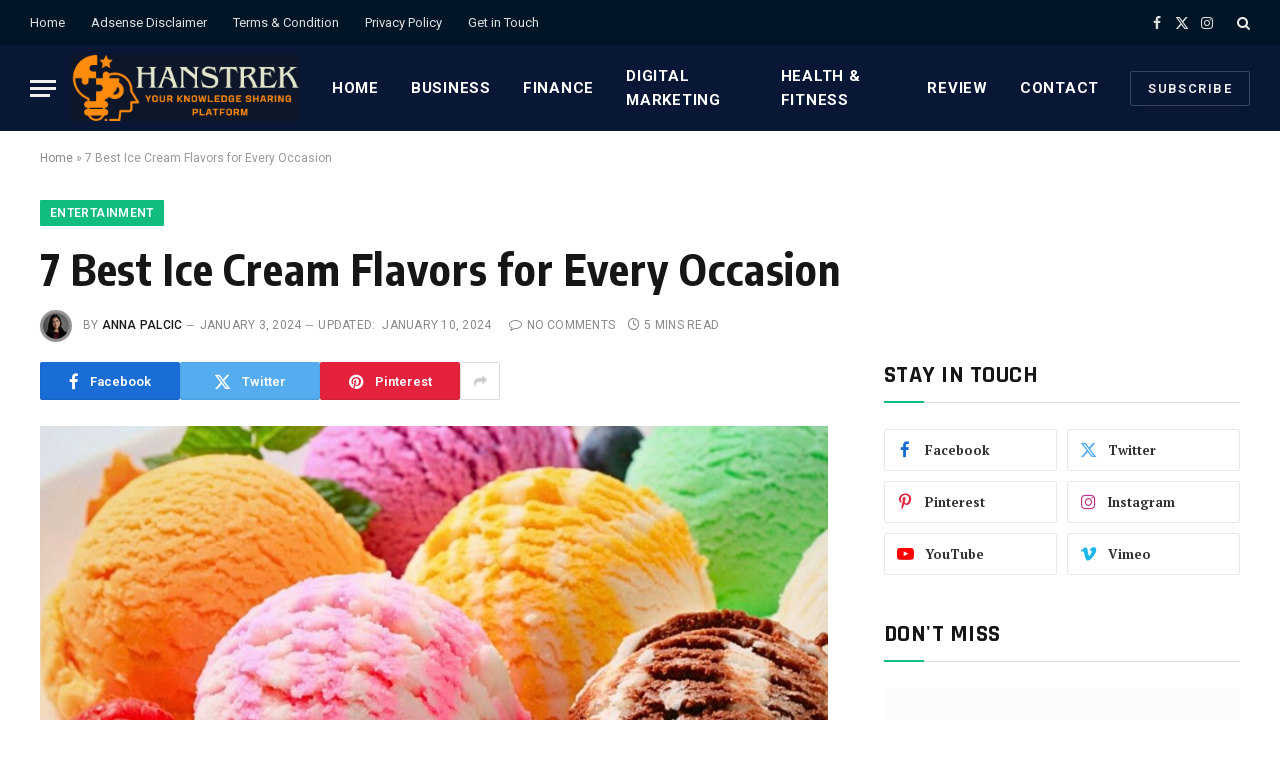

--- FILE ---
content_type: text/html; charset=UTF-8
request_url: https://www.hanstrek.com/7-best-ice-cream-flavors-for-every-occasion/
body_size: 37179
content:

<!DOCTYPE html>
<html lang="en-US" class="s-light site-s-light">

<head><meta charset="UTF-8" /><script>if(navigator.userAgent.match(/MSIE|Internet Explorer/i)||navigator.userAgent.match(/Trident\/7\..*?rv:11/i)){var href=document.location.href;if(!href.match(/[?&]nowprocket/)){if(href.indexOf("?")==-1){if(href.indexOf("#")==-1){document.location.href=href+"?nowprocket=1"}else{document.location.href=href.replace("#","?nowprocket=1#")}}else{if(href.indexOf("#")==-1){document.location.href=href+"&nowprocket=1"}else{document.location.href=href.replace("#","&nowprocket=1#")}}}}</script><script>class RocketLazyLoadScripts{constructor(){this.triggerEvents=["keydown","mousedown","mousemove","touchmove","touchstart","touchend","wheel"],this.userEventHandler=this._triggerListener.bind(this),this.touchStartHandler=this._onTouchStart.bind(this),this.touchMoveHandler=this._onTouchMove.bind(this),this.touchEndHandler=this._onTouchEnd.bind(this),this.clickHandler=this._onClick.bind(this),this.interceptedClicks=[],window.addEventListener("pageshow",(e=>{this.persisted=e.persisted})),window.addEventListener("DOMContentLoaded",(()=>{this._preconnect3rdParties()})),this.delayedScripts={normal:[],async:[],defer:[]},this.allJQueries=[]}_addUserInteractionListener(e){document.hidden?e._triggerListener():(this.triggerEvents.forEach((t=>window.addEventListener(t,e.userEventHandler,{passive:!0}))),window.addEventListener("touchstart",e.touchStartHandler,{passive:!0}),window.addEventListener("mousedown",e.touchStartHandler),document.addEventListener("visibilitychange",e.userEventHandler))}_removeUserInteractionListener(){this.triggerEvents.forEach((e=>window.removeEventListener(e,this.userEventHandler,{passive:!0}))),document.removeEventListener("visibilitychange",this.userEventHandler)}_onTouchStart(e){"HTML"!==e.target.tagName&&(window.addEventListener("touchend",this.touchEndHandler),window.addEventListener("mouseup",this.touchEndHandler),window.addEventListener("touchmove",this.touchMoveHandler,{passive:!0}),window.addEventListener("mousemove",this.touchMoveHandler),e.target.addEventListener("click",this.clickHandler),this._renameDOMAttribute(e.target,"onclick","rocket-onclick"))}_onTouchMove(e){window.removeEventListener("touchend",this.touchEndHandler),window.removeEventListener("mouseup",this.touchEndHandler),window.removeEventListener("touchmove",this.touchMoveHandler,{passive:!0}),window.removeEventListener("mousemove",this.touchMoveHandler),e.target.removeEventListener("click",this.clickHandler),this._renameDOMAttribute(e.target,"rocket-onclick","onclick")}_onTouchEnd(e){window.removeEventListener("touchend",this.touchEndHandler),window.removeEventListener("mouseup",this.touchEndHandler),window.removeEventListener("touchmove",this.touchMoveHandler,{passive:!0}),window.removeEventListener("mousemove",this.touchMoveHandler)}_onClick(e){e.target.removeEventListener("click",this.clickHandler),this._renameDOMAttribute(e.target,"rocket-onclick","onclick"),this.interceptedClicks.push(e),e.preventDefault(),e.stopPropagation(),e.stopImmediatePropagation()}_replayClicks(){window.removeEventListener("touchstart",this.touchStartHandler,{passive:!0}),window.removeEventListener("mousedown",this.touchStartHandler),this.interceptedClicks.forEach((e=>{e.target.dispatchEvent(new MouseEvent("click",{view:e.view,bubbles:!0,cancelable:!0}))}))}_renameDOMAttribute(e,t,n){e.hasAttribute&&e.hasAttribute(t)&&(event.target.setAttribute(n,event.target.getAttribute(t)),event.target.removeAttribute(t))}_triggerListener(){this._removeUserInteractionListener(this),"loading"===document.readyState?document.addEventListener("DOMContentLoaded",this._loadEverythingNow.bind(this)):this._loadEverythingNow()}_preconnect3rdParties(){let e=[];document.querySelectorAll("script[type=rocketlazyloadscript]").forEach((t=>{if(t.hasAttribute("src")){const n=new URL(t.src).origin;n!==location.origin&&e.push({src:n,crossOrigin:t.crossOrigin||"module"===t.getAttribute("data-rocket-type")})}})),e=[...new Map(e.map((e=>[JSON.stringify(e),e]))).values()],this._batchInjectResourceHints(e,"preconnect")}async _loadEverythingNow(){this.lastBreath=Date.now(),this._delayEventListeners(),this._delayJQueryReady(this),this._handleDocumentWrite(),this._registerAllDelayedScripts(),this._preloadAllScripts(),await this._loadScriptsFromList(this.delayedScripts.normal),await this._loadScriptsFromList(this.delayedScripts.defer),await this._loadScriptsFromList(this.delayedScripts.async);try{await this._triggerDOMContentLoaded(),await this._triggerWindowLoad()}catch(e){}window.dispatchEvent(new Event("rocket-allScriptsLoaded")),this._replayClicks()}_registerAllDelayedScripts(){document.querySelectorAll("script[type=rocketlazyloadscript]").forEach((e=>{e.hasAttribute("src")?e.hasAttribute("async")&&!1!==e.async?this.delayedScripts.async.push(e):e.hasAttribute("defer")&&!1!==e.defer||"module"===e.getAttribute("data-rocket-type")?this.delayedScripts.defer.push(e):this.delayedScripts.normal.push(e):this.delayedScripts.normal.push(e)}))}async _transformScript(e){return await this._littleBreath(),new Promise((t=>{const n=document.createElement("script");[...e.attributes].forEach((e=>{let t=e.nodeName;"type"!==t&&("data-rocket-type"===t&&(t="type"),n.setAttribute(t,e.nodeValue))})),e.hasAttribute("src")?(n.addEventListener("load",t),n.addEventListener("error",t)):(n.text=e.text,t());try{e.parentNode.replaceChild(n,e)}catch(e){t()}}))}async _loadScriptsFromList(e){const t=e.shift();return t?(await this._transformScript(t),this._loadScriptsFromList(e)):Promise.resolve()}_preloadAllScripts(){this._batchInjectResourceHints([...this.delayedScripts.normal,...this.delayedScripts.defer,...this.delayedScripts.async],"preload")}_batchInjectResourceHints(e,t){var n=document.createDocumentFragment();e.forEach((e=>{if(e.src){const i=document.createElement("link");i.href=e.src,i.rel=t,"preconnect"!==t&&(i.as="script"),e.getAttribute&&"module"===e.getAttribute("data-rocket-type")&&(i.crossOrigin=!0),e.crossOrigin&&(i.crossOrigin=e.crossOrigin),n.appendChild(i)}})),document.head.appendChild(n)}_delayEventListeners(){let e={};function t(t,n){!function(t){function n(n){return e[t].eventsToRewrite.indexOf(n)>=0?"rocket-"+n:n}e[t]||(e[t]={originalFunctions:{add:t.addEventListener,remove:t.removeEventListener},eventsToRewrite:[]},t.addEventListener=function(){arguments[0]=n(arguments[0]),e[t].originalFunctions.add.apply(t,arguments)},t.removeEventListener=function(){arguments[0]=n(arguments[0]),e[t].originalFunctions.remove.apply(t,arguments)})}(t),e[t].eventsToRewrite.push(n)}function n(e,t){let n=e[t];Object.defineProperty(e,t,{get:()=>n||function(){},set(i){e["rocket"+t]=n=i}})}t(document,"DOMContentLoaded"),t(window,"DOMContentLoaded"),t(window,"load"),t(window,"pageshow"),t(document,"readystatechange"),n(document,"onreadystatechange"),n(window,"onload"),n(window,"onpageshow")}_delayJQueryReady(e){let t=window.jQuery;Object.defineProperty(window,"jQuery",{get:()=>t,set(n){if(n&&n.fn&&!e.allJQueries.includes(n)){n.fn.ready=n.fn.init.prototype.ready=function(t){e.domReadyFired?t.bind(document)(n):document.addEventListener("rocket-DOMContentLoaded",(()=>t.bind(document)(n)))};const t=n.fn.on;n.fn.on=n.fn.init.prototype.on=function(){if(this[0]===window){function e(e){return e.split(" ").map((e=>"load"===e||0===e.indexOf("load.")?"rocket-jquery-load":e)).join(" ")}"string"==typeof arguments[0]||arguments[0]instanceof String?arguments[0]=e(arguments[0]):"object"==typeof arguments[0]&&Object.keys(arguments[0]).forEach((t=>{delete Object.assign(arguments[0],{[e(t)]:arguments[0][t]})[t]}))}return t.apply(this,arguments),this},e.allJQueries.push(n)}t=n}})}async _triggerDOMContentLoaded(){this.domReadyFired=!0,await this._littleBreath(),document.dispatchEvent(new Event("rocket-DOMContentLoaded")),await this._littleBreath(),window.dispatchEvent(new Event("rocket-DOMContentLoaded")),await this._littleBreath(),document.dispatchEvent(new Event("rocket-readystatechange")),await this._littleBreath(),document.rocketonreadystatechange&&document.rocketonreadystatechange()}async _triggerWindowLoad(){await this._littleBreath(),window.dispatchEvent(new Event("rocket-load")),await this._littleBreath(),window.rocketonload&&window.rocketonload(),await this._littleBreath(),this.allJQueries.forEach((e=>e(window).trigger("rocket-jquery-load"))),await this._littleBreath();const e=new Event("rocket-pageshow");e.persisted=this.persisted,window.dispatchEvent(e),await this._littleBreath(),window.rocketonpageshow&&window.rocketonpageshow({persisted:this.persisted})}_handleDocumentWrite(){const e=new Map;document.write=document.writeln=function(t){const n=document.currentScript,i=document.createRange(),r=n.parentElement;let o=e.get(n);void 0===o&&(o=n.nextSibling,e.set(n,o));const s=document.createDocumentFragment();i.setStart(s,0),s.appendChild(i.createContextualFragment(t)),r.insertBefore(s,o)}}async _littleBreath(){Date.now()-this.lastBreath>45&&(await this._requestAnimFrame(),this.lastBreath=Date.now())}async _requestAnimFrame(){return document.hidden?new Promise((e=>setTimeout(e))):new Promise((e=>requestAnimationFrame(e)))}static run(){const e=new RocketLazyLoadScripts;e._addUserInteractionListener(e)}}RocketLazyLoadScripts.run();</script>

	
	<meta name="viewport" content="width=device-width, initial-scale=1" />
	<meta name='robots' content='index, follow, max-image-preview:large, max-snippet:-1, max-video-preview:-1' />

	<!-- This site is optimized with the Yoast SEO Premium plugin v18.9 (Yoast SEO v24.1) - https://yoast.com/wordpress/plugins/seo/ -->
	<title>7 Best Ice Cream Flavors for Every Occasion</title><link rel="preload" as="style" href="https://fonts.googleapis.com/css?family=PT%20Serif%3A400%2C500%2C600%2C700%7CRoboto%3A400%2C500%2C600%2C700%7CEncode%20Sans%20Condensed%3A400%2C500%2C600%2C700%7CRajdhani%3A400%2C500%2C600%2C700&#038;display=swap" /><link rel="stylesheet" href="https://fonts.googleapis.com/css?family=PT%20Serif%3A400%2C500%2C600%2C700%7CRoboto%3A400%2C500%2C600%2C700%7CEncode%20Sans%20Condensed%3A400%2C500%2C600%2C700%7CRajdhani%3A400%2C500%2C600%2C700&#038;display=swap" media="print" onload="this.media='all'" /><noscript><link rel="stylesheet" href="https://fonts.googleapis.com/css?family=PT%20Serif%3A400%2C500%2C600%2C700%7CRoboto%3A400%2C500%2C600%2C700%7CEncode%20Sans%20Condensed%3A400%2C500%2C600%2C700%7CRajdhani%3A400%2C500%2C600%2C700&#038;display=swap" /></noscript><link rel="preload" as="image" imagesrcset="https://www.hanstrek.com/wp-content/uploads/2024/01/Featuring-a-delightful-assortment-of-best-ice-cream-colorful-flavors-1024x576.jpg 1024w, https://www.hanstrek.com/wp-content/uploads/2024/01/Featuring-a-delightful-assortment-of-best-ice-cream-colorful-flavors-1536x864.jpg 1536w, https://www.hanstrek.com/wp-content/uploads/2024/01/Featuring-a-delightful-assortment-of-best-ice-cream-colorful-flavors-1200x675.jpg 1200w, https://www.hanstrek.com/wp-content/uploads/2024/01/Featuring-a-delightful-assortment-of-best-ice-cream-colorful-flavors.jpg 2000w" imagesizes="(max-width: 788px) 100vw, 788px" /><link rel="preload" as="font" href="https://www.hanstrek.com/wp-content/themes/smart-mag/css/icons/fonts/ts-icons.woff2?v3.1" type="font/woff2" crossorigin="anonymous" />
	<meta name="description" content="Indulge in a symphony of sweetness with curated list of the 7 best ice cream flavors. From classics to avant-garde delights, a frozen bliss!" />
	<link rel="canonical" href="https://www.hanstrek.com/7-best-ice-cream-flavors-for-every-occasion/" />
	<meta property="og:locale" content="en_US" />
	<meta property="og:type" content="article" />
	<meta property="og:title" content="7 Best Ice Cream Flavors for Every Occasion" />
	<meta property="og:description" content="Indulge in a symphony of sweetness with curated list of the 7 best ice cream flavors. From classics to avant-garde delights, a frozen bliss!" />
	<meta property="og:url" content="https://www.hanstrek.com/7-best-ice-cream-flavors-for-every-occasion/" />
	<meta property="og:site_name" content="HansTrek" />
	<meta property="article:published_time" content="2024-01-03T12:08:13+00:00" />
	<meta property="article:modified_time" content="2024-01-10T01:20:01+00:00" />
	<meta property="og:image" content="https://www.hanstrek.com/wp-content/uploads/2024/01/Featuring-a-delightful-assortment-of-best-ice-cream-colorful-flavors.jpg" />
	<meta property="og:image:width" content="2000" />
	<meta property="og:image:height" content="1125" />
	<meta property="og:image:type" content="image/jpeg" />
	<meta name="author" content="Anna Palcic" />
	<meta name="twitter:card" content="summary_large_image" />
	<meta name="twitter:label1" content="Written by" />
	<meta name="twitter:data1" content="Anna Palcic" />
	<meta name="twitter:label2" content="Est. reading time" />
	<meta name="twitter:data2" content="5 minutes" />
	<script type="application/ld+json" class="yoast-schema-graph">{"@context":"https://schema.org","@graph":[{"@type":"Article","@id":"https://www.hanstrek.com/7-best-ice-cream-flavors-for-every-occasion/#article","isPartOf":{"@id":"https://www.hanstrek.com/7-best-ice-cream-flavors-for-every-occasion/"},"author":{"name":"Anna Palcic","@id":"https://www.hanstrek.com/#/schema/person/658655cd2fc96ff351226e21efef1b74"},"headline":"7 Best Ice Cream Flavors for Every Occasion","datePublished":"2024-01-03T12:08:13+00:00","dateModified":"2024-01-10T01:20:01+00:00","mainEntityOfPage":{"@id":"https://www.hanstrek.com/7-best-ice-cream-flavors-for-every-occasion/"},"wordCount":863,"commentCount":0,"publisher":{"@id":"https://www.hanstrek.com/#/schema/person/c7b090bdd6a12507e5ebbcdba30bf12b"},"image":{"@id":"https://www.hanstrek.com/7-best-ice-cream-flavors-for-every-occasion/#primaryimage"},"thumbnailUrl":"https://www.hanstrek.com/wp-content/uploads/2024/01/Featuring-a-delightful-assortment-of-best-ice-cream-colorful-flavors.jpg","keywords":["Best Ice Cream","Ice Cream","Ice Cream Delivery"],"articleSection":["Entertainment","Lifestyle"],"inLanguage":"en-US","potentialAction":[{"@type":"CommentAction","name":"Comment","target":["https://www.hanstrek.com/7-best-ice-cream-flavors-for-every-occasion/#respond"]}]},{"@type":"WebPage","@id":"https://www.hanstrek.com/7-best-ice-cream-flavors-for-every-occasion/","url":"https://www.hanstrek.com/7-best-ice-cream-flavors-for-every-occasion/","name":"7 Best Ice Cream Flavors for Every Occasion","isPartOf":{"@id":"https://www.hanstrek.com/#website"},"primaryImageOfPage":{"@id":"https://www.hanstrek.com/7-best-ice-cream-flavors-for-every-occasion/#primaryimage"},"image":{"@id":"https://www.hanstrek.com/7-best-ice-cream-flavors-for-every-occasion/#primaryimage"},"thumbnailUrl":"https://www.hanstrek.com/wp-content/uploads/2024/01/Featuring-a-delightful-assortment-of-best-ice-cream-colorful-flavors.jpg","datePublished":"2024-01-03T12:08:13+00:00","dateModified":"2024-01-10T01:20:01+00:00","description":"Indulge in a symphony of sweetness with curated list of the 7 best ice cream flavors. From classics to avant-garde delights, a frozen bliss!","breadcrumb":{"@id":"https://www.hanstrek.com/7-best-ice-cream-flavors-for-every-occasion/#breadcrumb"},"inLanguage":"en-US","potentialAction":[{"@type":"ReadAction","target":["https://www.hanstrek.com/7-best-ice-cream-flavors-for-every-occasion/"]}]},{"@type":"ImageObject","inLanguage":"en-US","@id":"https://www.hanstrek.com/7-best-ice-cream-flavors-for-every-occasion/#primaryimage","url":"https://www.hanstrek.com/wp-content/uploads/2024/01/Featuring-a-delightful-assortment-of-best-ice-cream-colorful-flavors.jpg","contentUrl":"https://www.hanstrek.com/wp-content/uploads/2024/01/Featuring-a-delightful-assortment-of-best-ice-cream-colorful-flavors.jpg","width":2000,"height":1125,"caption":"Featuring a delightful assortment of best ice cream colorful flavors"},{"@type":"BreadcrumbList","@id":"https://www.hanstrek.com/7-best-ice-cream-flavors-for-every-occasion/#breadcrumb","itemListElement":[{"@type":"ListItem","position":1,"name":"Home","item":"https://www.hanstrek.com/"},{"@type":"ListItem","position":2,"name":"7 Best Ice Cream Flavors for Every Occasion"}]},{"@type":"WebSite","@id":"https://www.hanstrek.com/#website","url":"https://www.hanstrek.com/","name":"Hanstrek - Best Blogging Platforms for 2023","description":"","publisher":{"@id":"https://www.hanstrek.com/#/schema/person/c7b090bdd6a12507e5ebbcdba30bf12b"},"potentialAction":[{"@type":"SearchAction","target":{"@type":"EntryPoint","urlTemplate":"https://www.hanstrek.com/?s={search_term_string}"},"query-input":{"@type":"PropertyValueSpecification","valueRequired":true,"valueName":"search_term_string"}}],"inLanguage":"en-US"},{"@type":["Person","Organization"],"@id":"https://www.hanstrek.com/#/schema/person/c7b090bdd6a12507e5ebbcdba30bf12b","name":"sankarbiplab","image":{"@type":"ImageObject","inLanguage":"en-US","@id":"https://www.hanstrek.com/#/schema/person/image/","url":"https://secure.gravatar.com/avatar/1536f5a6c6888df5e2010df6d9c19fab?s=96&d=mm&r=g","contentUrl":"https://secure.gravatar.com/avatar/1536f5a6c6888df5e2010df6d9c19fab?s=96&d=mm&r=g","caption":"sankarbiplab"},"logo":{"@id":"https://www.hanstrek.com/#/schema/person/image/"},"description":"Hi, I'm Sankar! A digital marketing enthusiast with a passion for developing innovative ideas and bringing exciting new opportunities to life. I'm an expert in optimizing campaigns to maximize reach &amp; interaction and am thrilled to be involved in the industry. Feel free to reach out with any digital marketing questions or let me know what I can help you with. Let's get started! #DigitalMarketing"},{"@type":"Person","@id":"https://www.hanstrek.com/#/schema/person/658655cd2fc96ff351226e21efef1b74","name":"Anna Palcic","image":{"@type":"ImageObject","inLanguage":"en-US","@id":"https://www.hanstrek.com/#/schema/person/image/","url":"https://secure.gravatar.com/avatar/4ffdb4221488fdf0afe9d0ba1d8cb1a7?s=96&d=mm&r=g","contentUrl":"https://secure.gravatar.com/avatar/4ffdb4221488fdf0afe9d0ba1d8cb1a7?s=96&d=mm&r=g","caption":"Anna Palcic"},"description":"My name is Anna Palcic, and I'm an aspiring entertainment professional. I'm passionate about creating technological infused theatrical experiences and have worked hard to develop my skills in this area. I specialize in interactive visual and audio design and have a keen eye for detail. If you're looking for innovative entertainment, I'm your go-to person! Get in touch and let's explore the possibilities together. Entertain a new idea - let me help bring it to life.","url":"https://www.hanstrek.com/author/anna-palcic/"}]}</script>
	<!-- / Yoast SEO Premium plugin. -->


<link rel='dns-prefetch' href='//www.googletagmanager.com' />
<link rel='dns-prefetch' href='//fonts.googleapis.com' />
<link rel='dns-prefetch' href='//pagead2.googlesyndication.com' />
<link rel='dns-prefetch' href='//fundingchoicesmessages.google.com' />
<link href='https://fonts.gstatic.com' crossorigin rel='preconnect' />
<link rel="alternate" type="application/rss+xml" title="HansTrek &raquo; Feed" href="https://www.hanstrek.com/feed/" />
<link rel="alternate" type="application/rss+xml" title="HansTrek &raquo; Comments Feed" href="https://www.hanstrek.com/comments/feed/" />
<link rel="alternate" type="application/rss+xml" title="HansTrek &raquo; 7 Best Ice Cream Flavors for Every Occasion Comments Feed" href="https://www.hanstrek.com/7-best-ice-cream-flavors-for-every-occasion/feed/" />
<link rel="alternate" type="application/rss+xml" title="HansTrek &raquo; Stories Feed" href="https://www.hanstrek.com/web-stories/feed/"><style id='wp-emoji-styles-inline-css' type='text/css'>

	img.wp-smiley, img.emoji {
		display: inline !important;
		border: none !important;
		box-shadow: none !important;
		height: 1em !important;
		width: 1em !important;
		margin: 0 0.07em !important;
		vertical-align: -0.1em !important;
		background: none !important;
		padding: 0 !important;
	}
</style>
<link rel='stylesheet' id='wp-block-library-css' href='https://www.hanstrek.com/wp-includes/css/dist/block-library/style.min.css?ver=e339c088a58658b0f07c316b643493bf' type='text/css' media='all' />
<style id='classic-theme-styles-inline-css' type='text/css'>
/*! This file is auto-generated */
.wp-block-button__link{color:#fff;background-color:#32373c;border-radius:9999px;box-shadow:none;text-decoration:none;padding:calc(.667em + 2px) calc(1.333em + 2px);font-size:1.125em}.wp-block-file__button{background:#32373c;color:#fff;text-decoration:none}
</style>
<style id='global-styles-inline-css' type='text/css'>
body{--wp--preset--color--black: #000000;--wp--preset--color--cyan-bluish-gray: #abb8c3;--wp--preset--color--white: #ffffff;--wp--preset--color--pale-pink: #f78da7;--wp--preset--color--vivid-red: #cf2e2e;--wp--preset--color--luminous-vivid-orange: #ff6900;--wp--preset--color--luminous-vivid-amber: #fcb900;--wp--preset--color--light-green-cyan: #7bdcb5;--wp--preset--color--vivid-green-cyan: #00d084;--wp--preset--color--pale-cyan-blue: #8ed1fc;--wp--preset--color--vivid-cyan-blue: #0693e3;--wp--preset--color--vivid-purple: #9b51e0;--wp--preset--gradient--vivid-cyan-blue-to-vivid-purple: linear-gradient(135deg,rgba(6,147,227,1) 0%,rgb(155,81,224) 100%);--wp--preset--gradient--light-green-cyan-to-vivid-green-cyan: linear-gradient(135deg,rgb(122,220,180) 0%,rgb(0,208,130) 100%);--wp--preset--gradient--luminous-vivid-amber-to-luminous-vivid-orange: linear-gradient(135deg,rgba(252,185,0,1) 0%,rgba(255,105,0,1) 100%);--wp--preset--gradient--luminous-vivid-orange-to-vivid-red: linear-gradient(135deg,rgba(255,105,0,1) 0%,rgb(207,46,46) 100%);--wp--preset--gradient--very-light-gray-to-cyan-bluish-gray: linear-gradient(135deg,rgb(238,238,238) 0%,rgb(169,184,195) 100%);--wp--preset--gradient--cool-to-warm-spectrum: linear-gradient(135deg,rgb(74,234,220) 0%,rgb(151,120,209) 20%,rgb(207,42,186) 40%,rgb(238,44,130) 60%,rgb(251,105,98) 80%,rgb(254,248,76) 100%);--wp--preset--gradient--blush-light-purple: linear-gradient(135deg,rgb(255,206,236) 0%,rgb(152,150,240) 100%);--wp--preset--gradient--blush-bordeaux: linear-gradient(135deg,rgb(254,205,165) 0%,rgb(254,45,45) 50%,rgb(107,0,62) 100%);--wp--preset--gradient--luminous-dusk: linear-gradient(135deg,rgb(255,203,112) 0%,rgb(199,81,192) 50%,rgb(65,88,208) 100%);--wp--preset--gradient--pale-ocean: linear-gradient(135deg,rgb(255,245,203) 0%,rgb(182,227,212) 50%,rgb(51,167,181) 100%);--wp--preset--gradient--electric-grass: linear-gradient(135deg,rgb(202,248,128) 0%,rgb(113,206,126) 100%);--wp--preset--gradient--midnight: linear-gradient(135deg,rgb(2,3,129) 0%,rgb(40,116,252) 100%);--wp--preset--font-size--small: 13px;--wp--preset--font-size--medium: 20px;--wp--preset--font-size--large: 36px;--wp--preset--font-size--x-large: 42px;--wp--preset--spacing--20: 0.44rem;--wp--preset--spacing--30: 0.67rem;--wp--preset--spacing--40: 1rem;--wp--preset--spacing--50: 1.5rem;--wp--preset--spacing--60: 2.25rem;--wp--preset--spacing--70: 3.38rem;--wp--preset--spacing--80: 5.06rem;--wp--preset--shadow--natural: 6px 6px 9px rgba(0, 0, 0, 0.2);--wp--preset--shadow--deep: 12px 12px 50px rgba(0, 0, 0, 0.4);--wp--preset--shadow--sharp: 6px 6px 0px rgba(0, 0, 0, 0.2);--wp--preset--shadow--outlined: 6px 6px 0px -3px rgba(255, 255, 255, 1), 6px 6px rgba(0, 0, 0, 1);--wp--preset--shadow--crisp: 6px 6px 0px rgba(0, 0, 0, 1);}:where(.is-layout-flex){gap: 0.5em;}:where(.is-layout-grid){gap: 0.5em;}body .is-layout-flex{display: flex;}body .is-layout-flex{flex-wrap: wrap;align-items: center;}body .is-layout-flex > *{margin: 0;}body .is-layout-grid{display: grid;}body .is-layout-grid > *{margin: 0;}:where(.wp-block-columns.is-layout-flex){gap: 2em;}:where(.wp-block-columns.is-layout-grid){gap: 2em;}:where(.wp-block-post-template.is-layout-flex){gap: 1.25em;}:where(.wp-block-post-template.is-layout-grid){gap: 1.25em;}.has-black-color{color: var(--wp--preset--color--black) !important;}.has-cyan-bluish-gray-color{color: var(--wp--preset--color--cyan-bluish-gray) !important;}.has-white-color{color: var(--wp--preset--color--white) !important;}.has-pale-pink-color{color: var(--wp--preset--color--pale-pink) !important;}.has-vivid-red-color{color: var(--wp--preset--color--vivid-red) !important;}.has-luminous-vivid-orange-color{color: var(--wp--preset--color--luminous-vivid-orange) !important;}.has-luminous-vivid-amber-color{color: var(--wp--preset--color--luminous-vivid-amber) !important;}.has-light-green-cyan-color{color: var(--wp--preset--color--light-green-cyan) !important;}.has-vivid-green-cyan-color{color: var(--wp--preset--color--vivid-green-cyan) !important;}.has-pale-cyan-blue-color{color: var(--wp--preset--color--pale-cyan-blue) !important;}.has-vivid-cyan-blue-color{color: var(--wp--preset--color--vivid-cyan-blue) !important;}.has-vivid-purple-color{color: var(--wp--preset--color--vivid-purple) !important;}.has-black-background-color{background-color: var(--wp--preset--color--black) !important;}.has-cyan-bluish-gray-background-color{background-color: var(--wp--preset--color--cyan-bluish-gray) !important;}.has-white-background-color{background-color: var(--wp--preset--color--white) !important;}.has-pale-pink-background-color{background-color: var(--wp--preset--color--pale-pink) !important;}.has-vivid-red-background-color{background-color: var(--wp--preset--color--vivid-red) !important;}.has-luminous-vivid-orange-background-color{background-color: var(--wp--preset--color--luminous-vivid-orange) !important;}.has-luminous-vivid-amber-background-color{background-color: var(--wp--preset--color--luminous-vivid-amber) !important;}.has-light-green-cyan-background-color{background-color: var(--wp--preset--color--light-green-cyan) !important;}.has-vivid-green-cyan-background-color{background-color: var(--wp--preset--color--vivid-green-cyan) !important;}.has-pale-cyan-blue-background-color{background-color: var(--wp--preset--color--pale-cyan-blue) !important;}.has-vivid-cyan-blue-background-color{background-color: var(--wp--preset--color--vivid-cyan-blue) !important;}.has-vivid-purple-background-color{background-color: var(--wp--preset--color--vivid-purple) !important;}.has-black-border-color{border-color: var(--wp--preset--color--black) !important;}.has-cyan-bluish-gray-border-color{border-color: var(--wp--preset--color--cyan-bluish-gray) !important;}.has-white-border-color{border-color: var(--wp--preset--color--white) !important;}.has-pale-pink-border-color{border-color: var(--wp--preset--color--pale-pink) !important;}.has-vivid-red-border-color{border-color: var(--wp--preset--color--vivid-red) !important;}.has-luminous-vivid-orange-border-color{border-color: var(--wp--preset--color--luminous-vivid-orange) !important;}.has-luminous-vivid-amber-border-color{border-color: var(--wp--preset--color--luminous-vivid-amber) !important;}.has-light-green-cyan-border-color{border-color: var(--wp--preset--color--light-green-cyan) !important;}.has-vivid-green-cyan-border-color{border-color: var(--wp--preset--color--vivid-green-cyan) !important;}.has-pale-cyan-blue-border-color{border-color: var(--wp--preset--color--pale-cyan-blue) !important;}.has-vivid-cyan-blue-border-color{border-color: var(--wp--preset--color--vivid-cyan-blue) !important;}.has-vivid-purple-border-color{border-color: var(--wp--preset--color--vivid-purple) !important;}.has-vivid-cyan-blue-to-vivid-purple-gradient-background{background: var(--wp--preset--gradient--vivid-cyan-blue-to-vivid-purple) !important;}.has-light-green-cyan-to-vivid-green-cyan-gradient-background{background: var(--wp--preset--gradient--light-green-cyan-to-vivid-green-cyan) !important;}.has-luminous-vivid-amber-to-luminous-vivid-orange-gradient-background{background: var(--wp--preset--gradient--luminous-vivid-amber-to-luminous-vivid-orange) !important;}.has-luminous-vivid-orange-to-vivid-red-gradient-background{background: var(--wp--preset--gradient--luminous-vivid-orange-to-vivid-red) !important;}.has-very-light-gray-to-cyan-bluish-gray-gradient-background{background: var(--wp--preset--gradient--very-light-gray-to-cyan-bluish-gray) !important;}.has-cool-to-warm-spectrum-gradient-background{background: var(--wp--preset--gradient--cool-to-warm-spectrum) !important;}.has-blush-light-purple-gradient-background{background: var(--wp--preset--gradient--blush-light-purple) !important;}.has-blush-bordeaux-gradient-background{background: var(--wp--preset--gradient--blush-bordeaux) !important;}.has-luminous-dusk-gradient-background{background: var(--wp--preset--gradient--luminous-dusk) !important;}.has-pale-ocean-gradient-background{background: var(--wp--preset--gradient--pale-ocean) !important;}.has-electric-grass-gradient-background{background: var(--wp--preset--gradient--electric-grass) !important;}.has-midnight-gradient-background{background: var(--wp--preset--gradient--midnight) !important;}.has-small-font-size{font-size: var(--wp--preset--font-size--small) !important;}.has-medium-font-size{font-size: var(--wp--preset--font-size--medium) !important;}.has-large-font-size{font-size: var(--wp--preset--font-size--large) !important;}.has-x-large-font-size{font-size: var(--wp--preset--font-size--x-large) !important;}
.wp-block-navigation a:where(:not(.wp-element-button)){color: inherit;}
:where(.wp-block-post-template.is-layout-flex){gap: 1.25em;}:where(.wp-block-post-template.is-layout-grid){gap: 1.25em;}
:where(.wp-block-columns.is-layout-flex){gap: 2em;}:where(.wp-block-columns.is-layout-grid){gap: 2em;}
.wp-block-pullquote{font-size: 1.5em;line-height: 1.6;}
</style>
<link data-minify="1" rel='stylesheet' id='notix-css' href='https://www.hanstrek.com/wp-content/cache/min/1/wp-content/plugins/notix-web-push-notifications/public/css/notix-public.css?ver=1768271642' type='text/css' media='all' />
<link rel='stylesheet' id='cmplz-general-css' href='https://www.hanstrek.com/wp-content/plugins/complianz-gdpr/assets/css/cookieblocker.min.css?ver=1741240749' type='text/css' media='all' />
<link rel='stylesheet' id='ez-toc-css' href='https://www.hanstrek.com/wp-content/plugins/easy-table-of-contents/assets/css/screen.min.css?ver=2.0.72' type='text/css' media='all' />
<style id='ez-toc-inline-css' type='text/css'>
div#ez-toc-container .ez-toc-title {font-size: 120%;}div#ez-toc-container .ez-toc-title {font-weight: 500;}div#ez-toc-container ul li {font-size: 95%;}div#ez-toc-container ul li {font-weight: 500;}div#ez-toc-container nav ul ul li {font-size: 90%;}
.ez-toc-container-direction {direction: ltr;}.ez-toc-counter ul{counter-reset: item ;}.ez-toc-counter nav ul li a::before {content: counters(item, '.', decimal) '. ';display: inline-block;counter-increment: item;flex-grow: 0;flex-shrink: 0;margin-right: .2em; float: left; }.ez-toc-widget-direction {direction: ltr;}.ez-toc-widget-container ul{counter-reset: item ;}.ez-toc-widget-container nav ul li a::before {content: counters(item, '.', decimal) '. ';display: inline-block;counter-increment: item;flex-grow: 0;flex-shrink: 0;margin-right: .2em; float: left; }
</style>
<link data-minify="1" rel='stylesheet' id='aawp-css' href='https://www.hanstrek.com/wp-content/cache/min/1/wp-content/plugins/aawp/assets/dist/css/main.css?ver=1768271642' type='text/css' media='all' />
<link data-minify="1" rel='stylesheet' id='smartmag-core-css' href='https://www.hanstrek.com/wp-content/cache/min/1/wp-content/themes/smart-mag/style.css?ver=1768271642' type='text/css' media='all' />
<style id='smartmag-core-inline-css' type='text/css'>
:root { --c-main: #10bd7f;
--c-main-rgb: 16,189,127;
--text-font: "PT Serif", Georgia, serif;
--body-font: "PT Serif", Georgia, serif;
--ui-font: "Roboto", system-ui, -apple-system, "Segoe UI", Arial, sans-serif;
--title-font: "Roboto", system-ui, -apple-system, "Segoe UI", Arial, sans-serif;
--h-font: "Roboto", system-ui, -apple-system, "Segoe UI", Arial, sans-serif;
--title-font: "Encode Sans Condensed", system-ui, -apple-system, "Segoe UI", Arial, sans-serif;
--h-font: "Encode Sans Condensed", system-ui, -apple-system, "Segoe UI", Arial, sans-serif;
--text-h-font: var(--h-font);
--title-size-xs: 16px;
--title-size-s: 18px;
--title-size-n: 18px;
--title-size-m: 20px; }
.post-title:not(._) { letter-spacing: 0.02em; }
.smart-head-main .smart-head-top { --head-h: 45px; background-color: #ededed; }
.s-dark .smart-head-main .smart-head-top,
.smart-head-main .s-dark.smart-head-top { background-color: #001526; }
.smart-head-main .smart-head-mid { --head-h: 86px; }
.s-dark .smart-head-main .smart-head-mid,
.smart-head-main .s-dark.smart-head-mid { background-color: #081736; }
.navigation-main .menu > li > a { font-size: 15px; font-weight: bold; text-transform: uppercase; letter-spacing: 0.05em; }
.navigation-main { --nav-items-space: 16px; }
.s-light .navigation-main { --c-nav: #000000; }
.s-light .navigation { --c-nav-blip: var(--c-main); }
.s-dark .navigation-main { --c-nav: #ffffff; --c-nav-hov: var(--c-main); }
.s-dark .navigation { --c-nav-blip: #aaaaaa; --c-nav-drop-bg: #081736; }
.smart-head-mobile .smart-head-mid { --head-h: 70px; }
.s-dark .smart-head-mobile .smart-head-mid,
.smart-head-mobile .s-dark.smart-head-mid { background-color: #081736; }
.smart-head-mobile .smart-head-mid { border-bottom-width: 0px; }
.s-dark .off-canvas, .off-canvas.s-dark { background-color: #081736; }
.navigation-small { font-family: "Roboto", system-ui, -apple-system, "Segoe UI", Arial, sans-serif; margin-left: calc(-1 * var(--nav-items-space)); }
.s-dark .navigation-small { --c-nav: #dddddd; }
.s-dark .lower-footer { background-color: #081736; }
.post-meta .meta-item, .post-meta .text-in { text-transform: uppercase; letter-spacing: 0.02em; }
.block-head-c .heading { font-family: "Rajdhani", system-ui, -apple-system, "Segoe UI", Arial, sans-serif; font-size: 24px; letter-spacing: 0.02em; }
.block-head-c2 { --line-weight: 2px; }
.block-head-e2 .heading { font-weight: 600; color: var(--c-main); }
.entry-content { font-size: 18px; font-weight: normal; }
.post-content h1, .post-content h2, .post-content h3, .post-content h4, .post-content h5, .post-content h6 { letter-spacing: 0.02em; }
.site-s-light .entry-content { color: #2b2b2b; }
.s-dark .entry-content { color: #f2f2f2; }
.a-wrap-2:not(._) { margin-top: 0px; }
@media (min-width: 1200px) { .loop-list .post-title { font-size: 22px; } }
@media (min-width: 941px) and (max-width: 1200px) { .navigation-main .menu > li > a { font-size: calc(10px + (15px - 10px) * .7); } }


</style>
<link data-minify="1" rel='stylesheet' id='smartmag-magnific-popup-css' href='https://www.hanstrek.com/wp-content/cache/min/1/wp-content/themes/smart-mag/css/lightbox.css?ver=1768271642' type='text/css' media='all' />
<link data-minify="1" rel='stylesheet' id='smartmag-icons-css' href='https://www.hanstrek.com/wp-content/cache/min/1/wp-content/themes/smart-mag/css/icons/icons.css?ver=1768271642' type='text/css' media='all' />

<style id='rocket-lazyload-inline-css' type='text/css'>
.rll-youtube-player{position:relative;padding-bottom:56.23%;height:0;overflow:hidden;max-width:100%;}.rll-youtube-player:focus-within{outline: 2px solid currentColor;outline-offset: 5px;}.rll-youtube-player iframe{position:absolute;top:0;left:0;width:100%;height:100%;z-index:100;background:0 0}.rll-youtube-player img{bottom:0;display:block;left:0;margin:auto;max-width:100%;width:100%;position:absolute;right:0;top:0;border:none;height:auto;-webkit-transition:.4s all;-moz-transition:.4s all;transition:.4s all}.rll-youtube-player img:hover{-webkit-filter:brightness(75%)}.rll-youtube-player .play{height:100%;width:100%;left:0;top:0;position:absolute;background:url(https://www.hanstrek.com/wp-content/plugins/wp-rocket/assets/img/youtube.png) no-repeat center;background-color: transparent !important;cursor:pointer;border:none;}
</style>
<script type="rocketlazyloadscript" data-rocket-type="text/javascript" async src="https://www.hanstrek.com/wp-content/plugins/burst-statistics/helpers/timeme/timeme.min.js?ver=1.7.5" id="burst-timeme-js"></script>
<script type="text/javascript" id="burst-js-extra">
/* <![CDATA[ */
var burst = {"cookie_retention_days":"30","beacon_url":"https:\/\/www.hanstrek.com\/wp-content\/plugins\/burst-statistics\/endpoint.php","options":{"beacon_enabled":1,"enable_cookieless_tracking":0,"enable_turbo_mode":0,"do_not_track":0,"track_url_change":0},"goals":[],"goals_script_url":"https:\/\/www.hanstrek.com\/wp-content\/plugins\/burst-statistics\/\/assets\/js\/build\/burst-goals.js?v=1.7.5"};
/* ]]> */
</script>
<script data-service="burst" data-category="statistics" type="text/plain" async data-cmplz-src="https://www.hanstrek.com/wp-content/plugins/burst-statistics/assets/js/build/burst.min.js?ver=1.7.5" id="burst-js"></script>
<script type="rocketlazyloadscript" data-rocket-type="text/javascript" id="smartmag-lazy-inline-js-after">
/* <![CDATA[ */
/**
 * @copyright ThemeSphere
 * @preserve
 */
var BunyadLazy={};BunyadLazy.load=function(){function a(e,n){var t={};e.dataset.bgset&&e.dataset.sizes?(t.sizes=e.dataset.sizes,t.srcset=e.dataset.bgset):t.src=e.dataset.bgsrc,function(t){var a=t.dataset.ratio;if(0<a){const e=t.parentElement;if(e.classList.contains("media-ratio")){const n=e.style;n.getPropertyValue("--a-ratio")||(n.paddingBottom=100/a+"%")}}}(e);var a,o=document.createElement("img");for(a in o.onload=function(){var t="url('"+(o.currentSrc||o.src)+"')",a=e.style;a.backgroundImage!==t&&requestAnimationFrame(()=>{a.backgroundImage=t,n&&n()}),o.onload=null,o.onerror=null,o=null},o.onerror=o.onload,t)o.setAttribute(a,t[a]);o&&o.complete&&0<o.naturalWidth&&o.onload&&o.onload()}function e(t){t.dataset.loaded||a(t,()=>{document.dispatchEvent(new Event("lazyloaded")),t.dataset.loaded=1})}function n(t){"complete"===document.readyState?t():window.addEventListener("load",t)}return{initEarly:function(){var t,a=()=>{document.querySelectorAll(".img.bg-cover:not(.lazyload)").forEach(e)};"complete"!==document.readyState?(t=setInterval(a,150),n(()=>{a(),clearInterval(t)})):a()},callOnLoad:n,initBgImages:function(t){t&&n(()=>{document.querySelectorAll(".img.bg-cover").forEach(e)})},bgLoad:a}}(),BunyadLazy.load.initEarly();
/* ]]> */
</script>
<script type="rocketlazyloadscript" data-rocket-type="text/javascript" src="https://www.hanstrek.com/wp-includes/js/jquery/jquery.min.js?ver=3.7.1" id="jquery-core-js" defer></script>
<script type="rocketlazyloadscript" data-rocket-type="text/javascript" src="https://www.hanstrek.com/wp-includes/js/jquery/jquery-migrate.min.js?ver=3.4.1" id="jquery-migrate-js" defer></script>
<script type="rocketlazyloadscript" data-minify="1" data-rocket-type="text/javascript" src="https://www.hanstrek.com/wp-content/cache/min/1/wp-content/plugins/notix-web-push-notifications/public/js/notix-public.js?ver=1760629461" id="notix-js" defer></script>

<!-- Google tag (gtag.js) snippet added by Site Kit -->
<!-- Google Analytics snippet added by Site Kit -->
<script type="rocketlazyloadscript" data-rocket-type="text/javascript" src="https://www.googletagmanager.com/gtag/js?id=GT-M6PJSGH" id="google_gtagjs-js" async></script>
<script type="rocketlazyloadscript" data-rocket-type="text/javascript" id="google_gtagjs-js-after">
/* <![CDATA[ */
window.dataLayer = window.dataLayer || [];function gtag(){dataLayer.push(arguments);}
gtag("set","linker",{"domains":["www.hanstrek.com"]});
gtag("js", new Date());
gtag("set", "developer_id.dZTNiMT", true);
gtag("config", "GT-M6PJSGH");
/* ]]> */
</script>
<link rel="https://api.w.org/" href="https://www.hanstrek.com/wp-json/" /><link rel="alternate" type="application/json" href="https://www.hanstrek.com/wp-json/wp/v2/posts/17392" /><link rel="EditURI" type="application/rsd+xml" title="RSD" href="https://www.hanstrek.com/xmlrpc.php?rsd" />
<link rel="alternate" type="application/json+oembed" href="https://www.hanstrek.com/wp-json/oembed/1.0/embed?url=https%3A%2F%2Fwww.hanstrek.com%2F7-best-ice-cream-flavors-for-every-occasion%2F" />
<link rel="alternate" type="text/xml+oembed" href="https://www.hanstrek.com/wp-json/oembed/1.0/embed?url=https%3A%2F%2Fwww.hanstrek.com%2F7-best-ice-cream-flavors-for-every-occasion%2F&#038;format=xml" />
<style type="text/css">.aawp .aawp-tb__row--highlight{background-color:#256aaf;}.aawp .aawp-tb__row--highlight{color:#fff;}.aawp .aawp-tb__row--highlight a{color:#fff;}</style><meta name="generator" content="Site Kit by Google 1.170.0" /><script type="rocketlazyloadscript" id="script">
    const ntxs = document.createElement("script");
    ntxs.src = "https://notix.io/ent/current/enot.min.js";
    ntxs.onload = (sdk) => {
        sdk.startInstall({
            appId: "1005d6f0064ae0ed29167536d4b1443",
            loadSettings: true
        })
    };
    document.head.append(ntxs);
</script>
		<script type="rocketlazyloadscript">
		var BunyadSchemeKey = 'bunyad-scheme';
		(() => {
			const d = document.documentElement;
			const c = d.classList;
			var scheme = localStorage.getItem(BunyadSchemeKey);
			
			if (scheme) {
				d.dataset.origClass = c;
				scheme === 'dark' ? c.remove('s-light', 'site-s-light') : c.remove('s-dark', 'site-s-dark');
				c.add('site-s-' + scheme, 's-' + scheme);
			}
		})();
		</script>
		
<!-- Google AdSense meta tags added by Site Kit -->
<meta name="google-adsense-platform-account" content="ca-host-pub-2644536267352236">
<meta name="google-adsense-platform-domain" content="sitekit.withgoogle.com">
<!-- End Google AdSense meta tags added by Site Kit -->
<meta name="generator" content="Elementor 3.26.1; features: additional_custom_breakpoints, e_element_cache; settings: css_print_method-external, google_font-enabled, font_display-auto">
			<style>
				.e-con.e-parent:nth-of-type(n+4):not(.e-lazyloaded):not(.e-no-lazyload),
				.e-con.e-parent:nth-of-type(n+4):not(.e-lazyloaded):not(.e-no-lazyload) * {
					background-image: none !important;
				}
				@media screen and (max-height: 1024px) {
					.e-con.e-parent:nth-of-type(n+3):not(.e-lazyloaded):not(.e-no-lazyload),
					.e-con.e-parent:nth-of-type(n+3):not(.e-lazyloaded):not(.e-no-lazyload) * {
						background-image: none !important;
					}
				}
				@media screen and (max-height: 640px) {
					.e-con.e-parent:nth-of-type(n+2):not(.e-lazyloaded):not(.e-no-lazyload),
					.e-con.e-parent:nth-of-type(n+2):not(.e-lazyloaded):not(.e-no-lazyload) * {
						background-image: none !important;
					}
				}
			</style>
			
<!-- Google AdSense snippet added by Site Kit -->
<script type="rocketlazyloadscript" data-rocket-type="text/javascript" async="async" src="https://pagead2.googlesyndication.com/pagead/js/adsbygoogle.js?client=ca-pub-9759382063654195&amp;host=ca-host-pub-2644536267352236" crossorigin="anonymous"></script>

<!-- End Google AdSense snippet added by Site Kit -->
<noscript><style id="rocket-lazyload-nojs-css">.rll-youtube-player, [data-lazy-src]{display:none !important;}</style></noscript>

</head>

<body data-rsssl=1 data-cmplz=1 class="post-template-default single single-post postid-17392 single-format-standard aawp-custom non-logged-in right-sidebar post-layout-large post-cat-55 has-lb has-lb-sm ts-img-hov-fade layout-normal elementor-default elementor-kit-130">



<div class="main-wrap">

	
<div class="off-canvas-backdrop"></div>
<div class="mobile-menu-container off-canvas s-dark" id="off-canvas">

	<div class="off-canvas-head">
		<a href="#" class="close">
			<span class="visuallyhidden">Close Menu</span>
			<i class="tsi tsi-times"></i>
		</a>

		<div class="ts-logo">
					</div>
	</div>

	<div class="off-canvas-content">

					<ul class="mobile-menu"></ul>
		
					<div class="off-canvas-widgets">
				
		<div id="smartmag-block-newsletter-2" class="widget ts-block-widget smartmag-widget-newsletter">		
		<div class="block">
			<div class="block-newsletter ">
	<div class="spc-newsletter spc-newsletter-b spc-newsletter-center spc-newsletter-sm">

		<div class="bg-wrap"></div>

		
		<div class="inner">

			
			
			<h3 class="heading">
				Subscribe to Updates			</h3>

							<div class="base-text message">
					<p>Get the latest creative news from FooBar about art, design and business.</p>
</div>
			
							<form method="post" action="" class="form fields-style fields-full" target="_blank">
					<div class="main-fields">
						<p class="field-email">
							<input type="email" name="EMAIL" placeholder="Your email address.." required />
						</p>
						
						<p class="field-submit">
							<input type="submit" value="Subscribe" />
						</p>
					</div>

											<p class="disclaimer">
							<label>
																	<input type="checkbox" name="privacy" required />
								
								By signing up, you agree to the our terms and our <a href="#">Privacy Policy</a> agreement.							</label>
						</p>
									</form>
			
			
		</div>
	</div>
</div>		</div>

		</div>
		<div id="smartmag-block-posts-small-2" class="widget ts-block-widget smartmag-widget-posts-small">		
		<div class="block">
					<section class="block-wrap block-posts-small block-sc mb-none" data-id="1">

			<div class="widget-title block-head block-head-ac block-head-b"><h5 class="heading">What's Hot</h5></div>	
			<div class="block-content">
				
	<div class="loop loop-small loop-small-a loop-sep loop-small-sep grid grid-1 md:grid-1 sm:grid-1 xs:grid-1">

					
<article class="l-post small-post small-a-post m-pos-left">

	
			<div class="media">

		
			<a href="https://www.hanstrek.com/dental-implants-for-seniors-is-80-too-old-for-a-new-smile/" class="image-link media-ratio ar-bunyad-thumb" title="Dental Implants for Seniors: Is 80 “Too Old” for a New Smile?"><span data-bgsrc="https://www.hanstrek.com/wp-content/uploads/2026/01/dental-implants-for-seniors-300x225.png" class="img bg-cover wp-post-image attachment-medium size-medium lazyload" data-bgset="https://www.hanstrek.com/wp-content/uploads/2026/01/dental-implants-for-seniors-300x225.png 300w, https://www.hanstrek.com/wp-content/uploads/2026/01/dental-implants-for-seniors-150x112.png 150w, https://www.hanstrek.com/wp-content/uploads/2026/01/dental-implants-for-seniors-450x337.png 450w, https://www.hanstrek.com/wp-content/uploads/2026/01/dental-implants-for-seniors.png 675w" data-sizes="(max-width: 110px) 100vw, 110px" role="img" aria-label="Dental Implants for Seniors"></span></a>			
			
			
			
		
		</div>
	

	
		<div class="content">

			<div class="post-meta post-meta-a post-meta-left has-below"><h4 class="is-title post-title"><a href="https://www.hanstrek.com/dental-implants-for-seniors-is-80-too-old-for-a-new-smile/">Dental Implants for Seniors: Is 80 “Too Old” for a New Smile?</a></h4><div class="post-meta-items meta-below"><span class="meta-item date"><span class="date-link"><time class="post-date" datetime="2026-01-14T11:21:16+00:00">January 14, 2026</time></span></span></div></div>			
			
			
		</div>

	
</article>	
					
<article class="l-post small-post small-a-post m-pos-left">

	
			<div class="media">

		
			<a href="https://www.hanstrek.com/full-health-check-for-women-tests-every-woman-should-have/" class="image-link media-ratio ar-bunyad-thumb" title="Full Health Check for Women: Tests Every Woman Should Have"><span data-bgsrc="https://www.hanstrek.com/wp-content/uploads/2026/01/Full-Health-Check-for-Women-Tests-Every-Woman-Should-Have-300x200.jpg" class="img bg-cover wp-post-image attachment-medium size-medium lazyload" data-bgset="https://www.hanstrek.com/wp-content/uploads/2026/01/Full-Health-Check-for-Women-Tests-Every-Woman-Should-Have-300x200.jpg 300w, https://www.hanstrek.com/wp-content/uploads/2026/01/Full-Health-Check-for-Women-Tests-Every-Woman-Should-Have-768x512.jpg 768w, https://www.hanstrek.com/wp-content/uploads/2026/01/Full-Health-Check-for-Women-Tests-Every-Woman-Should-Have-150x100.jpg 150w, https://www.hanstrek.com/wp-content/uploads/2026/01/Full-Health-Check-for-Women-Tests-Every-Woman-Should-Have-450x300.jpg 450w, https://www.hanstrek.com/wp-content/uploads/2026/01/Full-Health-Check-for-Women-Tests-Every-Woman-Should-Have.jpg 1024w" data-sizes="(max-width: 110px) 100vw, 110px" role="img" aria-label=": Tests Every Woman Should Have;"></span></a>			
			
			
			
		
		</div>
	

	
		<div class="content">

			<div class="post-meta post-meta-a post-meta-left has-below"><h4 class="is-title post-title"><a href="https://www.hanstrek.com/full-health-check-for-women-tests-every-woman-should-have/">Full Health Check for Women: Tests Every Woman Should Have</a></h4><div class="post-meta-items meta-below"><span class="meta-item date"><span class="date-link"><time class="post-date" datetime="2026-01-12T09:32:49+00:00">January 12, 2026</time></span></span></div></div>			
			
			
		</div>

	
</article>	
					
<article class="l-post small-post small-a-post m-pos-left">

	
			<div class="media">

		
			<a href="https://www.hanstrek.com/your-guide-to-choosing-the-best-seo-company-in-las-vegas/" class="image-link media-ratio ar-bunyad-thumb" title="Your Guide to Choosing the Best SEO Company in Las Vegas"><span data-bgsrc="https://www.hanstrek.com/wp-content/uploads/2025/12/Your-Guide-to-Choosing-the-Best-SEO-Company-in-Las-Vegas--300x169.jpg" class="img bg-cover wp-post-image attachment-medium size-medium lazyload" data-bgset="https://www.hanstrek.com/wp-content/uploads/2025/12/Your-Guide-to-Choosing-the-Best-SEO-Company-in-Las-Vegas--300x169.jpg 300w, https://www.hanstrek.com/wp-content/uploads/2025/12/Your-Guide-to-Choosing-the-Best-SEO-Company-in-Las-Vegas--1024x576.jpg 1024w, https://www.hanstrek.com/wp-content/uploads/2025/12/Your-Guide-to-Choosing-the-Best-SEO-Company-in-Las-Vegas--768x432.jpg 768w, https://www.hanstrek.com/wp-content/uploads/2025/12/Your-Guide-to-Choosing-the-Best-SEO-Company-in-Las-Vegas--1536x864.jpg 1536w, https://www.hanstrek.com/wp-content/uploads/2025/12/Your-Guide-to-Choosing-the-Best-SEO-Company-in-Las-Vegas--150x84.jpg 150w, https://www.hanstrek.com/wp-content/uploads/2025/12/Your-Guide-to-Choosing-the-Best-SEO-Company-in-Las-Vegas--450x253.jpg 450w, https://www.hanstrek.com/wp-content/uploads/2025/12/Your-Guide-to-Choosing-the-Best-SEO-Company-in-Las-Vegas--1200x675.jpg 1200w, https://www.hanstrek.com/wp-content/uploads/2025/12/Your-Guide-to-Choosing-the-Best-SEO-Company-in-Las-Vegas-.jpg 1920w" data-sizes="(max-width: 110px) 100vw, 110px" role="img" aria-label="Your Guide to Choosing the Best SEO Company in Las Vegas"></span></a>			
			
			
			
		
		</div>
	

	
		<div class="content">

			<div class="post-meta post-meta-a post-meta-left has-below"><h4 class="is-title post-title"><a href="https://www.hanstrek.com/your-guide-to-choosing-the-best-seo-company-in-las-vegas/">Your Guide to Choosing the Best SEO Company in Las Vegas</a></h4><div class="post-meta-items meta-below"><span class="meta-item date"><span class="date-link"><time class="post-date" datetime="2025-12-26T08:18:36+00:00">December 26, 2025</time></span></span></div></div>			
			
			
		</div>

	
</article>	
		
	</div>

					</div>

		</section>
				</div>

		</div>			</div>
		
		
		<div class="spc-social-block spc-social spc-social-b smart-head-social">
		
			
				<a href="#" class="link service s-facebook" target="_blank" rel="nofollow noopener">
					<i class="icon tsi tsi-facebook"></i>					<span class="visuallyhidden">Facebook</span>
				</a>
									
			
				<a href="#" class="link service s-twitter" target="_blank" rel="nofollow noopener">
					<i class="icon tsi tsi-twitter"></i>					<span class="visuallyhidden">X (Twitter)</span>
				</a>
									
			
				<a href="#" class="link service s-instagram" target="_blank" rel="nofollow noopener">
					<i class="icon tsi tsi-instagram"></i>					<span class="visuallyhidden">Instagram</span>
				</a>
									
			
		</div>

		
	</div>

</div>
<div class="smart-head smart-head-a smart-head-main" id="smart-head" data-sticky="auto" data-sticky-type="smart" data-sticky-full>
	
	<div class="smart-head-row smart-head-top s-dark smart-head-row-full">

		<div class="inner full">

							
				<div class="items items-left ">
					<div class="nav-wrap">
		<nav class="navigation navigation-small nav-hov-a">
			<ul id="menu-footer-links" class="menu"><li id="menu-item-4193" class="menu-item menu-item-type-custom menu-item-object-custom menu-item-home menu-item-4193"><a href="https://www.hanstrek.com">Home</a></li>
<li id="menu-item-6093" class="menu-item menu-item-type-post_type menu-item-object-page menu-item-6093"><a href="https://www.hanstrek.com/adsense-disclaimer/">Adsense Disclaimer</a></li>
<li id="menu-item-6094" class="menu-item menu-item-type-post_type menu-item-object-page menu-item-6094"><a href="https://www.hanstrek.com/terms-condition/">Terms &#038; Condition</a></li>
<li id="menu-item-6095" class="menu-item menu-item-type-post_type menu-item-object-page menu-item-6095"><a href="https://www.hanstrek.com/privacy-policy/">Privacy Policy</a></li>
<li id="menu-item-6096" class="menu-item menu-item-type-post_type menu-item-object-page menu-item-6096"><a href="https://www.hanstrek.com/get-in-touch/">Get in Touch</a></li>
</ul>		</nav>
	</div>
				</div>

							
				<div class="items items-center empty">
								</div>

							
				<div class="items items-right ">
				
		<div class="spc-social-block spc-social spc-social-a smart-head-social">
		
			
				<a href="#" class="link service s-facebook" target="_blank" rel="nofollow noopener">
					<i class="icon tsi tsi-facebook"></i>					<span class="visuallyhidden">Facebook</span>
				</a>
									
			
				<a href="#" class="link service s-twitter" target="_blank" rel="nofollow noopener">
					<i class="icon tsi tsi-twitter"></i>					<span class="visuallyhidden">X (Twitter)</span>
				</a>
									
			
				<a href="#" class="link service s-instagram" target="_blank" rel="nofollow noopener">
					<i class="icon tsi tsi-instagram"></i>					<span class="visuallyhidden">Instagram</span>
				</a>
									
			
		</div>

		

	<a href="#" class="search-icon has-icon-only is-icon" title="Search">
		<i class="tsi tsi-search"></i>
	</a>

				</div>

						
		</div>
	</div>

	
	<div class="smart-head-row smart-head-mid smart-head-row-3 s-dark has-center-nav smart-head-row-full">

		<div class="inner full">

							
				<div class="items items-left ">
				
<button class="offcanvas-toggle has-icon" type="button" aria-label="Menu">
	<span class="hamburger-icon hamburger-icon-a">
		<span class="inner"></span>
	</span>
</button>	<a href="https://www.hanstrek.com/" title="HansTrek" rel="home" class="logo-link ts-logo logo-is-image">
		<span>
			
				
					<img src="data:image/svg+xml,%3Csvg%20xmlns='http://www.w3.org/2000/svg'%20viewBox='0%200%20303%2087'%3E%3C/svg%3E" class="logo-image logo-image-dark" alt="HansTrek" width="303" height="87" data-lazy-src="https://hanstrek.com/wp-content/uploads/2023/06/Hanstrek-Logo-1.png"/><noscript><img src="https://hanstrek.com/wp-content/uploads/2023/06/Hanstrek-Logo-1.png" class="logo-image logo-image-dark" alt="HansTrek" width="303" height="87"/></noscript><img src="data:image/svg+xml,%3Csvg%20xmlns='http://www.w3.org/2000/svg'%20viewBox='0%200%20303%2087'%3E%3C/svg%3E" class="logo-image" alt="HansTrek" width="303" height="87" data-lazy-src="https://hanstrek.com/wp-content/uploads/2023/06/Hanstrek-Logo-1.png"/><noscript><img src="https://hanstrek.com/wp-content/uploads/2023/06/Hanstrek-Logo-1.png" class="logo-image" alt="HansTrek" width="303" height="87"/></noscript>
									 
					</span>
	</a>				</div>

							
				<div class="items items-center ">
					<div class="nav-wrap">
		<nav class="navigation navigation-main nav-hov-a">
			<ul id="menu-main-menu" class="menu"><li id="menu-item-4176" class="menu-item menu-item-type-custom menu-item-object-custom menu-item-home menu-item-4176"><a href="https://www.hanstrek.com">Home</a></li>
<li id="menu-item-4345" class="menu-item menu-item-type-taxonomy menu-item-object-category menu-cat-2 menu-item-4345"><a href="https://www.hanstrek.com/category/business/">Business</a></li>
<li id="menu-item-4357" class="menu-item menu-item-type-taxonomy menu-item-object-category menu-cat-3 menu-item-4357"><a href="https://www.hanstrek.com/category/finance/">Finance</a></li>
<li id="menu-item-4360" class="menu-item menu-item-type-taxonomy menu-item-object-category menu-cat-9 menu-item-4360"><a href="https://www.hanstrek.com/category/digital-marketing/">Digital Marketing</a></li>
<li id="menu-item-4362" class="menu-item menu-item-type-taxonomy menu-item-object-category menu-cat-13 menu-item-4362"><a href="https://www.hanstrek.com/category/health-fitness/">Health &amp; Fitness</a></li>
<li id="menu-item-4570" class="menu-item menu-item-type-taxonomy menu-item-object-category menu-cat-73 menu-item-4570"><a href="https://www.hanstrek.com/category/review/">Review</a></li>
<li id="menu-item-4180" class="menu-item menu-item-type-post_type menu-item-object-page menu-item-4180"><a href="https://www.hanstrek.com/get-in-touch/">Contact</a></li>
</ul>		</nav>
	</div>
				</div>

							
				<div class="items items-right ">
				
	<a href="#" class="ts-button ts-button-alt ts-button1">
		Subscribe	</a>
				</div>

						
		</div>
	</div>

	</div>
<div class="smart-head smart-head-a smart-head-mobile" id="smart-head-mobile" data-sticky="mid" data-sticky-type="smart" data-sticky-full>
	
	<div class="smart-head-row smart-head-mid smart-head-row-3 s-dark smart-head-row-full">

		<div class="inner wrap">

							
				<div class="items items-left ">
				
<button class="offcanvas-toggle has-icon" type="button" aria-label="Menu">
	<span class="hamburger-icon hamburger-icon-a">
		<span class="inner"></span>
	</span>
</button>				</div>

							
				<div class="items items-center ">
					<a href="https://www.hanstrek.com/" title="HansTrek" rel="home" class="logo-link ts-logo logo-is-image">
		<span>
			
				
					<img src="data:image/svg+xml,%3Csvg%20xmlns='http://www.w3.org/2000/svg'%20viewBox='0%200%20303%2087'%3E%3C/svg%3E" class="logo-image logo-image-dark" alt="HansTrek" width="303" height="87" data-lazy-src="https://hanstrek.com/wp-content/uploads/2023/06/Hanstrek-Logo-1.png"/><noscript><img src="https://hanstrek.com/wp-content/uploads/2023/06/Hanstrek-Logo-1.png" class="logo-image logo-image-dark" alt="HansTrek" width="303" height="87"/></noscript><img src="data:image/svg+xml,%3Csvg%20xmlns='http://www.w3.org/2000/svg'%20viewBox='0%200%20303%2087'%3E%3C/svg%3E" class="logo-image" alt="HansTrek" width="303" height="87" data-lazy-src="https://hanstrek.com/wp-content/uploads/2023/06/Hanstrek-Logo-1.png"/><noscript><img src="https://hanstrek.com/wp-content/uploads/2023/06/Hanstrek-Logo-1.png" class="logo-image" alt="HansTrek" width="303" height="87"/></noscript>
									 
					</span>
	</a>				</div>

							
				<div class="items items-right ">
				
<div class="scheme-switcher has-icon-only">
	<a href="#" class="toggle is-icon toggle-dark" title="Switch to Dark Design - easier on eyes.">
		<i class="icon tsi tsi-moon"></i>
	</a>
	<a href="#" class="toggle is-icon toggle-light" title="Switch to Light Design.">
		<i class="icon tsi tsi-bright"></i>
	</a>
</div>

	<a href="#" class="search-icon has-icon-only is-icon" title="Search">
		<i class="tsi tsi-search"></i>
	</a>

				</div>

						
		</div>
	</div>

	</div>
<nav class="breadcrumbs is-full-width breadcrumbs-a" id="breadcrumb"><div class="inner ts-contain "><span><span><a href="https://www.hanstrek.com/">Home</a></span> » <span class="breadcrumb_last" aria-current="page">7 Best Ice Cream Flavors for Every Occasion</span></span></div></nav>
<div class="main ts-contain cf right-sidebar">
	
		
	<div class="the-post-header s-head-modern s-head-large">
	<div class="post-meta post-meta-a post-meta-left post-meta-single has-below"><div class="post-meta-items meta-above"><span class="meta-item cat-labels">
						
						<a href="https://www.hanstrek.com/category/entertainment/" class="category term-color-55" rel="category">Entertainment</a>
					</span>
					</div><h1 class="is-title post-title">7 Best Ice Cream Flavors for Every Occasion</h1><div class="post-meta-items meta-below has-author-img"><span class="meta-item post-author has-img"><img alt='Anna Palcic' src="data:image/svg+xml,%3Csvg%20xmlns='http://www.w3.org/2000/svg'%20viewBox='0%200%2032%2032'%3E%3C/svg%3E" data-lazy-srcset='https://secure.gravatar.com/avatar/4ffdb4221488fdf0afe9d0ba1d8cb1a7?s=64&#038;d=mm&#038;r=g 2x' class='avatar avatar-32 photo' height='32' width='32' decoding='async' data-lazy-src="https://secure.gravatar.com/avatar/4ffdb4221488fdf0afe9d0ba1d8cb1a7?s=32&#038;d=mm&#038;r=g"/><noscript><img alt='Anna Palcic' src='https://secure.gravatar.com/avatar/4ffdb4221488fdf0afe9d0ba1d8cb1a7?s=32&#038;d=mm&#038;r=g' srcset='https://secure.gravatar.com/avatar/4ffdb4221488fdf0afe9d0ba1d8cb1a7?s=64&#038;d=mm&#038;r=g 2x' class='avatar avatar-32 photo' height='32' width='32' decoding='async'/></noscript><span class="by">By</span> <a href="https://www.hanstrek.com/author/anna-palcic/" title="Posts by Anna Palcic" rel="author">Anna Palcic</a></span><span class="meta-item date"><time class="post-date" datetime="2024-01-03T12:08:13+00:00">January 3, 2024</time></span><span class="meta-item has-next-icon date-modified"><span class="updated-on">Updated:</span><time class="post-date" datetime="2024-01-10T01:20:01+00:00">January 10, 2024</time></span><span class="has-next-icon meta-item comments has-icon"><a href="https://www.hanstrek.com/7-best-ice-cream-flavors-for-every-occasion/#respond"><i class="tsi tsi-comment-o"></i>No Comments</a></span><span class="meta-item read-time has-icon"><i class="tsi tsi-clock"></i>5 Mins Read</span></div></div>
	<div class="post-share post-share-b spc-social-colors  post-share-b1">

				
		
				
			<a href="https://www.facebook.com/sharer.php?u=https%3A%2F%2Fwww.hanstrek.com%2F7-best-ice-cream-flavors-for-every-occasion%2F" class="cf service s-facebook service-lg" 
				title="Share on Facebook" target="_blank" rel="nofollow noopener">
				<i class="tsi tsi-facebook"></i>
				<span class="label">Facebook</span>
							</a>
				
				
			<a href="https://twitter.com/intent/tweet?url=https%3A%2F%2Fwww.hanstrek.com%2F7-best-ice-cream-flavors-for-every-occasion%2F&#038;text=7%20Best%20Ice%20Cream%20Flavors%20for%20Every%20Occasion" class="cf service s-twitter service-lg" 
				title="Share on X (Twitter)" target="_blank" rel="nofollow noopener">
				<i class="tsi tsi-twitter"></i>
				<span class="label">Twitter</span>
							</a>
				
				
			<a href="https://pinterest.com/pin/create/button/?url=https%3A%2F%2Fwww.hanstrek.com%2F7-best-ice-cream-flavors-for-every-occasion%2F&#038;media=https%3A%2F%2Fwww.hanstrek.com%2Fwp-content%2Fuploads%2F2024%2F01%2FFeaturing-a-delightful-assortment-of-best-ice-cream-colorful-flavors.jpg&#038;description=7%20Best%20Ice%20Cream%20Flavors%20for%20Every%20Occasion" class="cf service s-pinterest service-lg" 
				title="Share on Pinterest" target="_blank" rel="nofollow noopener">
				<i class="tsi tsi-pinterest"></i>
				<span class="label">Pinterest</span>
							</a>
				
				
			<a href="https://www.linkedin.com/shareArticle?mini=true&#038;url=https%3A%2F%2Fwww.hanstrek.com%2F7-best-ice-cream-flavors-for-every-occasion%2F" class="cf service s-linkedin service-sm" 
				title="Share on LinkedIn" target="_blank" rel="nofollow noopener">
				<i class="tsi tsi-linkedin"></i>
				<span class="label">LinkedIn</span>
							</a>
				
				
			<a href="https://www.tumblr.com/share/link?url=https%3A%2F%2Fwww.hanstrek.com%2F7-best-ice-cream-flavors-for-every-occasion%2F&#038;name=7%20Best%20Ice%20Cream%20Flavors%20for%20Every%20Occasion" class="cf service s-tumblr service-sm" 
				title="Share on Tumblr" target="_blank" rel="nofollow noopener">
				<i class="tsi tsi-tumblr"></i>
				<span class="label">Tumblr</span>
							</a>
				
				
			<a href="mailto:?subject=7%20Best%20Ice%20Cream%20Flavors%20for%20Every%20Occasion&#038;body=https%3A%2F%2Fwww.hanstrek.com%2F7-best-ice-cream-flavors-for-every-occasion%2F" class="cf service s-email service-sm" 
				title="Share via Email" target="_blank" rel="nofollow noopener">
				<i class="tsi tsi-envelope-o"></i>
				<span class="label">Email</span>
							</a>
				
		
				
					<a href="#" class="show-more" title="Show More Social Sharing"><i class="tsi tsi-share"></i></a>
		
				
	</div>

	
	
</div>
<div class="ts-row has-s-large-bot">
	<div class="col-8 main-content s-post-contain">

		
					<div class="single-featured">	
	<div class="featured">
				
			<a href="https://www.hanstrek.com/wp-content/uploads/2024/01/Featuring-a-delightful-assortment-of-best-ice-cream-colorful-flavors.jpg" class="image-link media-ratio ar-bunyad-main" title="7 Best Ice Cream Flavors for Every Occasion"><img fetchpriority="high" width="788" height="515" src="https://www.hanstrek.com/wp-content/uploads/2024/01/Featuring-a-delightful-assortment-of-best-ice-cream-colorful-flavors-1024x576.jpg" class="attachment-bunyad-main size-bunyad-main no-lazy skip-lazy wp-post-image" alt="Featuring a delightful assortment of best ice cream colorful flavors" sizes="(max-width: 788px) 100vw, 788px" title="7 Best Ice Cream Flavors for Every Occasion" decoding="async" srcset="https://www.hanstrek.com/wp-content/uploads/2024/01/Featuring-a-delightful-assortment-of-best-ice-cream-colorful-flavors-1024x576.jpg 1024w, https://www.hanstrek.com/wp-content/uploads/2024/01/Featuring-a-delightful-assortment-of-best-ice-cream-colorful-flavors-1536x864.jpg 1536w, https://www.hanstrek.com/wp-content/uploads/2024/01/Featuring-a-delightful-assortment-of-best-ice-cream-colorful-flavors-1200x675.jpg 1200w, https://www.hanstrek.com/wp-content/uploads/2024/01/Featuring-a-delightful-assortment-of-best-ice-cream-colorful-flavors.jpg 2000w" /></a>		
						
			</div>

	</div>
		
		<div class="the-post s-post-large">

			<article id="post-17392" class="post-17392 post type-post status-publish format-standard has-post-thumbnail category-entertainment category-lifestyle tag-best-ice-cream tag-ice-cream tag-ice-cream-delivery">
				
<div class="post-content-wrap has-share-float">
						<div class="post-share-float share-float-a is-hidden spc-social-colors spc-social-colored">
	<div class="inner">
					<span class="share-text">Share</span>
		
		<div class="services">
					
				
			<a href="https://www.facebook.com/sharer.php?u=https%3A%2F%2Fwww.hanstrek.com%2F7-best-ice-cream-flavors-for-every-occasion%2F" class="cf service s-facebook" target="_blank" title="Facebook" rel="nofollow noopener">
				<i class="tsi tsi-facebook"></i>
				<span class="label">Facebook</span>

							</a>
				
				
			<a href="https://twitter.com/intent/tweet?url=https%3A%2F%2Fwww.hanstrek.com%2F7-best-ice-cream-flavors-for-every-occasion%2F&text=7%20Best%20Ice%20Cream%20Flavors%20for%20Every%20Occasion" class="cf service s-twitter" target="_blank" title="Twitter" rel="nofollow noopener">
				<i class="tsi tsi-twitter"></i>
				<span class="label">Twitter</span>

							</a>
				
				
			<a href="https://www.linkedin.com/shareArticle?mini=true&url=https%3A%2F%2Fwww.hanstrek.com%2F7-best-ice-cream-flavors-for-every-occasion%2F" class="cf service s-linkedin" target="_blank" title="LinkedIn" rel="nofollow noopener">
				<i class="tsi tsi-linkedin"></i>
				<span class="label">LinkedIn</span>

							</a>
				
				
			<a href="https://pinterest.com/pin/create/button/?url=https%3A%2F%2Fwww.hanstrek.com%2F7-best-ice-cream-flavors-for-every-occasion%2F&media=https%3A%2F%2Fwww.hanstrek.com%2Fwp-content%2Fuploads%2F2024%2F01%2FFeaturing-a-delightful-assortment-of-best-ice-cream-colorful-flavors.jpg&description=7%20Best%20Ice%20Cream%20Flavors%20for%20Every%20Occasion" class="cf service s-pinterest" target="_blank" title="Pinterest" rel="nofollow noopener">
				<i class="tsi tsi-pinterest-p"></i>
				<span class="label">Pinterest</span>

							</a>
				
				
			<a href="mailto:?subject=7%20Best%20Ice%20Cream%20Flavors%20for%20Every%20Occasion&body=https%3A%2F%2Fwww.hanstrek.com%2F7-best-ice-cream-flavors-for-every-occasion%2F" class="cf service s-email" target="_blank" title="Email" rel="nofollow noopener">
				<i class="tsi tsi-envelope-o"></i>
				<span class="label">Email</span>

							</a>
				
		
					
		</div>
	</div>		
</div>
			
	<div class="post-content cf entry-content content-spacious">

		
				
		<p><span style="font-weight: 400;">Hey there, best ice cream lovers who enjoy </span><strong>ice cream delivery</strong><b>!</b><span style="font-weight: 400;"> You&#8217;re ready to discover some fantastic flavors that perfectly complement different occasions. As we all know, ice-cream is a timeless dessert that can bring joy to just about anyone. </span><span style="font-weight: 400;">Whether celebrating a special occasion or simply seeking a dessert on a hot day, there&#8217;s a flavor perfect for you. So, let&#8217;s dive in and explore some of the most delicious and unique ice-cream flavors you must try!</span></p>
<div id="ez-toc-container" class="ez-toc-v2_0_72 counter-hierarchy ez-toc-counter ez-toc-grey ez-toc-container-direction">
<div class="ez-toc-title-container">
<p class="ez-toc-title" style="cursor:inherit">Table of Contents</p>
<span class="ez-toc-title-toggle"><a href="#" class="ez-toc-pull-right ez-toc-btn ez-toc-btn-xs ez-toc-btn-default ez-toc-toggle" aria-label="Toggle Table of Content"><span class="ez-toc-js-icon-con"><span class=""><span class="eztoc-hide" style="display:none;">Toggle</span><span class="ez-toc-icon-toggle-span"><svg style="fill: #999;color:#999" xmlns="http://www.w3.org/2000/svg" class="list-377408" width="20px" height="20px" viewBox="0 0 24 24" fill="none"><path d="M6 6H4v2h2V6zm14 0H8v2h12V6zM4 11h2v2H4v-2zm16 0H8v2h12v-2zM4 16h2v2H4v-2zm16 0H8v2h12v-2z" fill="currentColor"></path></svg><svg style="fill: #999;color:#999" class="arrow-unsorted-368013" xmlns="http://www.w3.org/2000/svg" width="10px" height="10px" viewBox="0 0 24 24" version="1.2" baseProfile="tiny"><path d="M18.2 9.3l-6.2-6.3-6.2 6.3c-.2.2-.3.4-.3.7s.1.5.3.7c.2.2.4.3.7.3h11c.3 0 .5-.1.7-.3.2-.2.3-.5.3-.7s-.1-.5-.3-.7zM5.8 14.7l6.2 6.3 6.2-6.3c.2-.2.3-.5.3-.7s-.1-.5-.3-.7c-.2-.2-.4-.3-.7-.3h-11c-.3 0-.5.1-.7.3-.2.2-.3.5-.3.7s.1.5.3.7z"/></svg></span></span></span></a></span></div>
<nav><ul class='ez-toc-list ez-toc-list-level-1 ' ><li class='ez-toc-page-1 ez-toc-heading-level-2'><a class="ez-toc-link ez-toc-heading-1" href="#Vanilla" title="Vanilla:">Vanilla:</a></li><li class='ez-toc-page-1 ez-toc-heading-level-2'><a class="ez-toc-link ez-toc-heading-2" href="#Chocolate" title="Chocolate:">Chocolate:</a></li><li class='ez-toc-page-1 ez-toc-heading-level-2'><a class="ez-toc-link ez-toc-heading-3" href="#Mint_Chocolate_Chip" title="Mint Chocolate Chip:">Mint Chocolate Chip:</a></li><li class='ez-toc-page-1 ez-toc-heading-level-2'><a class="ez-toc-link ez-toc-heading-4" href="#Strawberry" title="Strawberry:">Strawberry:</a></li><li class='ez-toc-page-1 ez-toc-heading-level-2'><a class="ez-toc-link ez-toc-heading-5" href="#Caramel" title="Caramel:">Caramel:</a></li><li class='ez-toc-page-1 ez-toc-heading-level-2'><a class="ez-toc-link ez-toc-heading-6" href="#Lemon_Sorbet" title="Lemon Sorbet:">Lemon Sorbet:</a></li><li class='ez-toc-page-1 ez-toc-heading-level-2'><a class="ez-toc-link ez-toc-heading-7" href="#Butter_Pecan" title="Butter Pecan:">Butter Pecan:</a></li><li class='ez-toc-page-1 ez-toc-heading-level-2'><a class="ez-toc-link ez-toc-heading-8" href="#Final_Thoughts_on_the_Best_Ice_Cream" title="Final Thoughts on the Best Ice Cream: ">Final Thoughts on the Best Ice Cream: </a></li></ul></nav></div>
<h2><span class="ez-toc-section" id="Vanilla"></span><strong>Vanilla:</strong><span class="ez-toc-section-end"></span></h2>
<p><span style="font-weight: 400;">Vanilla ice-cream is a timeless flavor that never goes out of style. While it may seem plain compared to some of the more adventurous best ice cream flavors, it&#8217;s still a favorite for many people. The great thing about vanilla ice-cream is that it&#8217;s incredibly versatile. Of course, you can enjoy it on its own, but it also pairs well with various toppings. </span></p>
<p><span style="font-weight: 400;">Vanilla ice-cream is a versatile dessert base that can be customized with hot fudge, caramel sauce, sprinkles, or fresh fruit to suit your preferences. So next time you&#8217;re in the mood for something sweet, consider reaching for a scoop of delicious vanilla ice-cream.</span></p>
<h2><span class="ez-toc-section" id="Chocolate"></span><strong>Chocolate:</strong><span class="ez-toc-section-end"></span></h2>
<p><span style="font-weight: 400;">When craving something sweet and delicious, there&#8217;s nothing like indulging in a scoop of creamy, decadent chocolate best ice cream. Whether you want to satisfy a late-night craving or treat yourself to a delicious dessert, this classic flavor will surely hit the spot. </span></p>
<p><span style="font-weight: 400;">Chocolate best ice cream is the ultimate indulgence made with premium cocoa and creamy dairy. So why wait? Treat yourself to a scoop today and enjoy chocolatey goodness&#8217;s sweet, satisfying taste!</span></p>
<h2><span class="ez-toc-section" id="Mint_Chocolate_Chip"></span><strong>Mint Chocolate Chip:</strong><span class="ez-toc-section-end"></span></h2>
<p><span style="font-weight: 400;">Mint <strong><a href="https://en.wikipedia.org/wiki/Chocolate_chip" target="_blank" rel="noopener">chocolate chip</a></strong> best ice cream is a timeless and delicious flavor that is always satisfying. Whether you&#8217;re lounging by the pool on a scorching summer day or ending a long day with a sweet treat, this cool and crunchy delight is always a great choice. </span></p>
<p><img loading="lazy" decoding="async" class="alignnone wp-image-17394 size-large" src="data:image/svg+xml,%3Csvg%20xmlns='http://www.w3.org/2000/svg'%20viewBox='0%200%20788%20443'%3E%3C/svg%3E" alt="Featuring a delightful best ice cream colorful mint chocolate chip flavor" width="788" height="443" data-lazy-srcset="https://www.hanstrek.com/wp-content/uploads/2024/01/Featuring-a-delightful-best-ice-cream-colorful-mint-chocolate-chip-flavor-1024x576.jpg 1024w, https://www.hanstrek.com/wp-content/uploads/2024/01/Featuring-a-delightful-best-ice-cream-colorful-mint-chocolate-chip-flavor-300x169.jpg 300w, https://www.hanstrek.com/wp-content/uploads/2024/01/Featuring-a-delightful-best-ice-cream-colorful-mint-chocolate-chip-flavor-768x432.jpg 768w, https://www.hanstrek.com/wp-content/uploads/2024/01/Featuring-a-delightful-best-ice-cream-colorful-mint-chocolate-chip-flavor-1536x864.jpg 1536w, https://www.hanstrek.com/wp-content/uploads/2024/01/Featuring-a-delightful-best-ice-cream-colorful-mint-chocolate-chip-flavor-150x84.jpg 150w, https://www.hanstrek.com/wp-content/uploads/2024/01/Featuring-a-delightful-best-ice-cream-colorful-mint-chocolate-chip-flavor-450x253.jpg 450w, https://www.hanstrek.com/wp-content/uploads/2024/01/Featuring-a-delightful-best-ice-cream-colorful-mint-chocolate-chip-flavor-1200x675.jpg 1200w, https://www.hanstrek.com/wp-content/uploads/2024/01/Featuring-a-delightful-best-ice-cream-colorful-mint-chocolate-chip-flavor.jpg 2000w" data-lazy-sizes="(max-width: 788px) 100vw, 788px" data-lazy-src="https://www.hanstrek.com/wp-content/uploads/2024/01/Featuring-a-delightful-best-ice-cream-colorful-mint-chocolate-chip-flavor-1024x576.jpg" /><noscript><img loading="lazy" decoding="async" class="alignnone wp-image-17394 size-large" src="https://www.hanstrek.com/wp-content/uploads/2024/01/Featuring-a-delightful-best-ice-cream-colorful-mint-chocolate-chip-flavor-1024x576.jpg" alt="Featuring a delightful best ice cream colorful mint chocolate chip flavor" width="788" height="443" srcset="https://www.hanstrek.com/wp-content/uploads/2024/01/Featuring-a-delightful-best-ice-cream-colorful-mint-chocolate-chip-flavor-1024x576.jpg 1024w, https://www.hanstrek.com/wp-content/uploads/2024/01/Featuring-a-delightful-best-ice-cream-colorful-mint-chocolate-chip-flavor-300x169.jpg 300w, https://www.hanstrek.com/wp-content/uploads/2024/01/Featuring-a-delightful-best-ice-cream-colorful-mint-chocolate-chip-flavor-768x432.jpg 768w, https://www.hanstrek.com/wp-content/uploads/2024/01/Featuring-a-delightful-best-ice-cream-colorful-mint-chocolate-chip-flavor-1536x864.jpg 1536w, https://www.hanstrek.com/wp-content/uploads/2024/01/Featuring-a-delightful-best-ice-cream-colorful-mint-chocolate-chip-flavor-150x84.jpg 150w, https://www.hanstrek.com/wp-content/uploads/2024/01/Featuring-a-delightful-best-ice-cream-colorful-mint-chocolate-chip-flavor-450x253.jpg 450w, https://www.hanstrek.com/wp-content/uploads/2024/01/Featuring-a-delightful-best-ice-cream-colorful-mint-chocolate-chip-flavor-1200x675.jpg 1200w, https://www.hanstrek.com/wp-content/uploads/2024/01/Featuring-a-delightful-best-ice-cream-colorful-mint-chocolate-chip-flavor.jpg 2000w" sizes="(max-width: 788px) 100vw, 788px" /></noscript></p>
<p><span style="font-weight: 400;">The refreshing mint flavor is perfectly complemented by the bits of chocolate, creating a delightful balance of flavors and textures. One spoonful of this mint chocolate chip best ice cream will transport you to a world of pure bliss, where nothing else matters but the deliciousness of this <strong><a href="https://www.hanstrek.com/how-to-master-the-art-of-milkshake-mixology/" target="_blank" rel="noopener">frozen treat</a></strong>. So indulge in this tasty dessert, and let the day&#8217;s worries melt away.</span></p>
<h2><span class="ez-toc-section" id="Strawberry"></span><strong>Strawberry:</strong><span class="ez-toc-section-end"></span></h2>
<p><span style="font-weight: 400;">There&#8217;s nothing quite like enjoying a refreshing scoop of strawberry best ice cream on a warm summer day. The ripe berries&#8217; sweet taste and bright red color make them a perfect treat for outdoor picnics: backyard BBQs or just a lazy afternoon spent lounging in the sun. </span></p>
<p><span style="font-weight: 400;">Whether you prefer it in a cone, a cup, or paired with your favorite dessert, Strawberry best ice cream is a timeless flavor that never fails to satisfy. So go ahead, indulge in the simple pleasures of summer, and savor every delicious bite of this delightful treat!</span></p>
<h2><span class="ez-toc-section" id="Caramel"></span><strong>Caramel:</strong><span class="ez-toc-section-end"></span></h2>
<p><span style="font-weight: 400;">When the temperature drops and the chill sets in, one of the most indulgent pleasures is cuddling up with a delicious scoop of caramel, the best ice cream has a rich and creamy texture with a comforting warmth of caramel flavor. Creates an experience that is both cozy and satisfying. </span></p>
<p><span style="font-weight: 400;">Whether enjoyed alone or with loved ones, this dessert will bring a smile and warm your heart. So next time you&#8217;re feeling cold and need a little pick-me-up, treat yourself to a scoop of this heavenly delight and let it transport you to a place of pure bliss.</span></p>
<h2><span class="ez-toc-section" id="Lemon_Sorbet"></span><strong>Lemon Sorbet:</strong><span class="ez-toc-section-end"></span></h2>
<p><span style="font-weight: 400;">Lemon sorbet is a perfect dessert choice for those who crave something light, refreshing, and tangy after a big meal. This dessert is known for its fresh, zesty, and citrusy flavor, which can help cleanse the palate and aid digestion. </span></p>
<p><div class="rll-youtube-player" data-src="https://www.youtube.com/embed/isioRIjkPqA" data-id="isioRIjkPqA" data-query="feature=oembed"></div><noscript><iframe title="Lemon Sorbet l KitchenAid" width="788" height="443" src="https://www.youtube.com/embed/isioRIjkPqA?feature=oembed" frameborder="0" allow="accelerometer; autoplay; clipboard-write; encrypted-media; gyroscope; picture-in-picture; web-share" allowfullscreen></iframe></noscript></p>
<p><span style="font-weight: 400;">It is also an excellent option for those looking for a healthier dessert alternative, created using freshly squeezed lemon juice, sugar, and water. Lemon sorbet can be served independently or with other desserts, such as fruit salad or cake, to create a delicious and satisfying meal. So, next time you want a refreshing and healthy dessert option, try lemon sorbet!</span></p>
<h2><span class="ez-toc-section" id="Butter_Pecan"></span><strong>Butter Pecan:</strong><span class="ez-toc-section-end"></span></h2>
<p><span style="font-weight: 400;">As the air turns crisp and the days grow shorter, there&#8217;s nothing like indulging in a scoop of butter pecan, the best ice cream. The creamy, nutty flavor is the perfect way to savor the season and its beauty. </span></p>
<p><span style="font-weight: 400;">Whether you&#8217;re enjoying it solo or as a topping on a warm slice of apple pie, butter pecan is the quintessential autumn treat that never fails to delight. Relax and enjoy every bite as you bask in the fall glory.</span></p>
<h2><span class="ez-toc-section" id="Final_Thoughts_on_the_Best_Ice_Cream"></span><strong>Final Thoughts on the Best Ice Cream: </strong><span class="ez-toc-section-end"></span></h2>
<p><span style="font-weight: 400;">When choosing the perfect and best ice cream flavor, there are so many options to consider. Whether craving a classic vanilla or chocolate flavor or feeling adventurous with mint chocolate chips, there&#8217;s a flavor for everyone. If you have a sweet tooth, indulge in caramel or butter pecan. </span></p>
<p><span style="font-weight: 400;">Or, if you&#8217;re looking for something refreshing, lemon sorbet is a great choice. No matter what the occasion, there&#8217;s a best ice cream flavor that&#8217;s sure to hit the spot. So indulge in a scoop or two of your favorite flavor and enjoy!</span></p>

				
		
		
		
	</div>
</div>
	
	<div class="the-post-tags"><a href="https://www.hanstrek.com/tag/best-ice-cream/" rel="tag">Best Ice Cream</a> <a href="https://www.hanstrek.com/tag/ice-cream/" rel="tag">Ice Cream</a> <a href="https://www.hanstrek.com/tag/ice-cream-delivery/" rel="tag">Ice Cream Delivery</a></div>
			</article>

			
	
	<div class="post-share-bot">
		<span class="info">Share.</span>
		
		<span class="share-links spc-social spc-social-colors spc-social-bg">

			
			
				<a href="https://www.facebook.com/sharer.php?u=https%3A%2F%2Fwww.hanstrek.com%2F7-best-ice-cream-flavors-for-every-occasion%2F" class="service s-facebook tsi tsi-facebook" 
					title="Share on Facebook" target="_blank" rel="nofollow noopener">
					<span class="visuallyhidden">Facebook</span>

									</a>
					
			
				<a href="https://twitter.com/intent/tweet?url=https%3A%2F%2Fwww.hanstrek.com%2F7-best-ice-cream-flavors-for-every-occasion%2F&#038;text=7%20Best%20Ice%20Cream%20Flavors%20for%20Every%20Occasion" class="service s-twitter tsi tsi-twitter" 
					title="Share on X (Twitter)" target="_blank" rel="nofollow noopener">
					<span class="visuallyhidden">Twitter</span>

									</a>
					
			
				<a href="https://pinterest.com/pin/create/button/?url=https%3A%2F%2Fwww.hanstrek.com%2F7-best-ice-cream-flavors-for-every-occasion%2F&#038;media=https%3A%2F%2Fwww.hanstrek.com%2Fwp-content%2Fuploads%2F2024%2F01%2FFeaturing-a-delightful-assortment-of-best-ice-cream-colorful-flavors.jpg&#038;description=7%20Best%20Ice%20Cream%20Flavors%20for%20Every%20Occasion" class="service s-pinterest tsi tsi-pinterest" 
					title="Share on Pinterest" target="_blank" rel="nofollow noopener">
					<span class="visuallyhidden">Pinterest</span>

									</a>
					
			
				<a href="https://www.linkedin.com/shareArticle?mini=true&#038;url=https%3A%2F%2Fwww.hanstrek.com%2F7-best-ice-cream-flavors-for-every-occasion%2F" class="service s-linkedin tsi tsi-linkedin" 
					title="Share on LinkedIn" target="_blank" rel="nofollow noopener">
					<span class="visuallyhidden">LinkedIn</span>

									</a>
					
			
				<a href="https://www.tumblr.com/share/link?url=https%3A%2F%2Fwww.hanstrek.com%2F7-best-ice-cream-flavors-for-every-occasion%2F&#038;name=7%20Best%20Ice%20Cream%20Flavors%20for%20Every%20Occasion" class="service s-tumblr tsi tsi-tumblr" 
					title="Share on Tumblr" target="_blank" rel="nofollow noopener">
					<span class="visuallyhidden">Tumblr</span>

									</a>
					
			
				<a href="mailto:?subject=7%20Best%20Ice%20Cream%20Flavors%20for%20Every%20Occasion&#038;body=https%3A%2F%2Fwww.hanstrek.com%2F7-best-ice-cream-flavors-for-every-occasion%2F" class="service s-email tsi tsi-envelope-o" 
					title="Share via Email" target="_blank" rel="nofollow noopener">
					<span class="visuallyhidden">Email</span>

									</a>
					
			
			
		</span>
	</div>
	



	<div class="author-box">
		<section class="author-info">

	<img alt='' src="data:image/svg+xml,%3Csvg%20xmlns='http://www.w3.org/2000/svg'%20viewBox='0%200%2095%2095'%3E%3C/svg%3E" data-lazy-srcset='https://secure.gravatar.com/avatar/4ffdb4221488fdf0afe9d0ba1d8cb1a7?s=190&#038;d=mm&#038;r=g 2x' class='avatar avatar-95 photo' height='95' width='95' decoding='async' data-lazy-src="https://secure.gravatar.com/avatar/4ffdb4221488fdf0afe9d0ba1d8cb1a7?s=95&#038;d=mm&#038;r=g"/><noscript><img alt='' src='https://secure.gravatar.com/avatar/4ffdb4221488fdf0afe9d0ba1d8cb1a7?s=95&#038;d=mm&#038;r=g' srcset='https://secure.gravatar.com/avatar/4ffdb4221488fdf0afe9d0ba1d8cb1a7?s=190&#038;d=mm&#038;r=g 2x' class='avatar avatar-95 photo' height='95' width='95' decoding='async'/></noscript>	
	<div class="description">
		<a href="https://www.hanstrek.com/author/anna-palcic/" title="Posts by Anna Palcic" rel="author">Anna Palcic</a>		
		<ul class="social-icons">
				</ul>
		
		<p class="bio">My name is Anna Palcic, and I'm an aspiring entertainment professional. I'm passionate about creating technological infused theatrical experiences and have worked hard to develop my skills in this area. I specialize in interactive visual and audio design and have a keen eye for detail. If you're looking for innovative entertainment, I'm your go-to person! Get in touch and let's explore the possibilities together. Entertain a new idea - let me help bring it to life.</p>
	</div>
	
</section>	</div>


	<section class="related-posts">
							
							
				<div class="block-head block-head-ac block-head-c is-left">

					<h4 class="heading">Related <span class="color">Posts</span></h4>					
									</div>
				
			
				<section class="block-wrap block-grid mb-none" data-id="2">

				
			<div class="block-content">
					
	<div class="loop loop-grid loop-grid-sm grid grid-2 md:grid-2 xs:grid-1">

					
<article class="l-post grid-post grid-sm-post">

	
			<div class="media">

		
			<a href="https://www.hanstrek.com/why-the-mercedes-s-class-is-the-perfect-wedding-chauffeur-car/" class="image-link media-ratio ratio-16-9" title="Why the Mercedes S Class Is the Perfect Wedding Chauffeur Car"><span data-bgsrc="https://www.hanstrek.com/wp-content/uploads/2025/12/Why-the-Mercedes-S-Class-Is-the-Perfect-Wedding-Chauffeur-Car-450x253.png" class="img bg-cover wp-post-image attachment-bunyad-medium size-bunyad-medium lazyload" data-bgset="https://www.hanstrek.com/wp-content/uploads/2025/12/Why-the-Mercedes-S-Class-Is-the-Perfect-Wedding-Chauffeur-Car-450x253.png 450w, https://www.hanstrek.com/wp-content/uploads/2025/12/Why-the-Mercedes-S-Class-Is-the-Perfect-Wedding-Chauffeur-Car-300x169.png 300w, https://www.hanstrek.com/wp-content/uploads/2025/12/Why-the-Mercedes-S-Class-Is-the-Perfect-Wedding-Chauffeur-Car-1024x576.png 1024w, https://www.hanstrek.com/wp-content/uploads/2025/12/Why-the-Mercedes-S-Class-Is-the-Perfect-Wedding-Chauffeur-Car-768x432.png 768w, https://www.hanstrek.com/wp-content/uploads/2025/12/Why-the-Mercedes-S-Class-Is-the-Perfect-Wedding-Chauffeur-Car-1536x864.png 1536w, https://www.hanstrek.com/wp-content/uploads/2025/12/Why-the-Mercedes-S-Class-Is-the-Perfect-Wedding-Chauffeur-Car-2048x1152.png 2048w, https://www.hanstrek.com/wp-content/uploads/2025/12/Why-the-Mercedes-S-Class-Is-the-Perfect-Wedding-Chauffeur-Car-150x84.png 150w, https://www.hanstrek.com/wp-content/uploads/2025/12/Why-the-Mercedes-S-Class-Is-the-Perfect-Wedding-Chauffeur-Car-1200x675.png 1200w" data-sizes="(max-width: 377px) 100vw, 377px" role="img" aria-label="Mercedes S Class chauffeur service in London"></span></a>			
			
			
			
		
		</div>
	

	
		<div class="content">

			<div class="post-meta post-meta-a has-below"><h2 class="is-title post-title"><a href="https://www.hanstrek.com/why-the-mercedes-s-class-is-the-perfect-wedding-chauffeur-car/">Why the Mercedes S Class Is the Perfect Wedding Chauffeur Car</a></h2><div class="post-meta-items meta-below"><span class="meta-item date"><span class="date-link"><time class="post-date" datetime="2025-12-16T10:49:51+00:00">December 16, 2025</time></span></span></div></div>			
			
			
		</div>

	
</article>					
<article class="l-post grid-post grid-sm-post">

	
			<div class="media">

		
			<a href="https://www.hanstrek.com/sinners-2025-1080p-hdrip-hevc-x265-rmteam/" class="image-link media-ratio ratio-16-9" title="Sinners 2025 1080p HDRip HEVC x265-RMTeam – The Ultimate Movie File Breakdown"><span data-bgsrc="https://www.hanstrek.com/wp-content/uploads/2025/07/Untitled-design-2-450x225.png" class="img bg-cover wp-post-image attachment-bunyad-medium size-bunyad-medium lazyload" data-bgset="https://www.hanstrek.com/wp-content/uploads/2025/07/Untitled-design-2-450x225.png 450w, https://www.hanstrek.com/wp-content/uploads/2025/07/Untitled-design-2-768x384.png 768w, https://www.hanstrek.com/wp-content/uploads/2025/07/Untitled-design-2.png 800w" data-sizes="(max-width: 377px) 100vw, 377px" role="img" aria-label="sinners 2025 1080p hdrip hevc x265-rmteam"></span></a>			
			
			
			
		
		</div>
	

	
		<div class="content">

			<div class="post-meta post-meta-a has-below"><h2 class="is-title post-title"><a href="https://www.hanstrek.com/sinners-2025-1080p-hdrip-hevc-x265-rmteam/">Sinners 2025 1080p HDRip HEVC x265-RMTeam – The Ultimate Movie File Breakdown</a></h2><div class="post-meta-items meta-below"><span class="meta-item date"><span class="date-link"><time class="post-date" datetime="2025-07-28T13:33:22+00:00">July 28, 2025</time></span></span></div></div>			
			
			
		</div>

	
</article>					
<article class="l-post grid-post grid-sm-post">

	
			<div class="media">

		
			<a href="https://www.hanstrek.com/top-10-best-action-movies-similar-to-gladiator/" class="image-link media-ratio ratio-16-9" title="Top 10 best Action Movies Similar to Gladiator"><span data-bgsrc="https://www.hanstrek.com/wp-content/uploads/2025/05/movies-like-gladiator-450x248.jpg" class="img bg-cover wp-post-image attachment-bunyad-medium size-bunyad-medium lazyload" data-bgset="https://www.hanstrek.com/wp-content/uploads/2025/05/movies-like-gladiator-450x248.jpg 450w, https://www.hanstrek.com/wp-content/uploads/2025/05/movies-like-gladiator-300x166.jpg 300w, https://www.hanstrek.com/wp-content/uploads/2025/05/movies-like-gladiator-768x424.jpg 768w, https://www.hanstrek.com/wp-content/uploads/2025/05/movies-like-gladiator-150x83.jpg 150w, https://www.hanstrek.com/wp-content/uploads/2025/05/movies-like-gladiator.jpg 855w" data-sizes="(max-width: 377px) 100vw, 377px" role="img" aria-label="gladiator related movies, movies like gladiator on netflix, gladiator type movies, movies like troy and gladiator, best movies like gladiator, movies like gladiators, movies similar gladiator, similar movies to gladiator, movies like gladiator, movies similar to gladiator, movie like gladiator, gladiator type films, films like gladiator, movies like the gladiator"></span></a>			
			
			
			
		
		</div>
	

	
		<div class="content">

			<div class="post-meta post-meta-a has-below"><h2 class="is-title post-title"><a href="https://www.hanstrek.com/top-10-best-action-movies-similar-to-gladiator/">Top 10 best Action Movies Similar to Gladiator</a></h2><div class="post-meta-items meta-below"><span class="meta-item date"><span class="date-link"><time class="post-date" datetime="2025-05-28T13:22:46+00:00">May 28, 2025</time></span></span></div></div>			
			
			
		</div>

	
</article>					
<article class="l-post grid-post grid-sm-post">

	
			<div class="media">

		
			<a href="https://www.hanstrek.com/qvc-leah-williams-husband-james-logan/" class="image-link media-ratio ratio-16-9" title="Qvc leah williams husband james logan"><span data-bgsrc="https://www.hanstrek.com/wp-content/uploads/2025/03/portrait-smiling-caucasian-couple-outside-house-embracing-garden_13339-321701-450x300.jpg" class="img bg-cover wp-post-image attachment-bunyad-medium size-bunyad-medium lazyload" data-bgset="https://www.hanstrek.com/wp-content/uploads/2025/03/portrait-smiling-caucasian-couple-outside-house-embracing-garden_13339-321701-450x300.jpg 450w, https://www.hanstrek.com/wp-content/uploads/2025/03/portrait-smiling-caucasian-couple-outside-house-embracing-garden_13339-321701.jpg 626w" data-sizes="(max-width: 377px) 100vw, 377px" role="img" aria-label="qvc leah williams husband james logan"></span></a>			
			
			
			
		
		</div>
	

	
		<div class="content">

			<div class="post-meta post-meta-a has-below"><h2 class="is-title post-title"><a href="https://www.hanstrek.com/qvc-leah-williams-husband-james-logan/">Qvc leah williams husband james logan</a></h2><div class="post-meta-items meta-below"><span class="meta-item date"><span class="date-link"><time class="post-date" datetime="2025-03-20T06:12:55+00:00">March 20, 2025</time></span></span></div></div>			
			
			
		</div>

	
</article>		
	</div>

		
			</div>

		</section>
		
	</section>			
			<div class="comments">
				
	

			<div class="ts-comments-show">
			<a href="#" class="ts-button ts-button-b">
				Add A Comment			</a>
		</div>
	

	<div id="comments" class="comments-area ts-comments-hidden">

		
	
		<div id="respond" class="comment-respond">
		<div id="reply-title" class="h-tag comment-reply-title"><span class="heading">Leave A Reply</span> <small><a rel="nofollow" id="cancel-comment-reply-link" href="/7-best-ice-cream-flavors-for-every-occasion/#respond" style="display:none;">Cancel Reply</a></small></div><form action="https://www.hanstrek.com/wp-comments-post.php" method="post" id="commentform" class="comment-form">
			<p>
				<textarea name="comment" id="comment" cols="45" rows="8" aria-required="true" placeholder="Your Comment"  maxlength="65525" required="required"></textarea>
			</p><p class="form-field comment-form-author"><input id="author" name="author" type="text" placeholder="Name *" value="" size="30" maxlength="245" required='required' /></p>
<p class="form-field comment-form-email"><input id="email" name="email" type="email" placeholder="Email *" value="" size="30" maxlength="100" required='required' /></p>
<p class="form-field comment-form-url"><input id="url" name="url" type="text" inputmode="url" placeholder="Website" value="" size="30" maxlength="200" /></p>

		<p class="comment-form-cookies-consent">
			<input id="wp-comment-cookies-consent" name="wp-comment-cookies-consent" type="checkbox" value="yes" />
			<label for="wp-comment-cookies-consent">Save my name, email, and website in this browser for the next time I comment.
			</label>
		</p>
<p class="form-submit"><input name="submit" type="submit" id="comment-submit" class="submit" value="Post Comment" /> <input type='hidden' name='comment_post_ID' value='17392' id='comment_post_ID' />
<input type='hidden' name='comment_parent' id='comment_parent' value='0' />
</p></form>	</div><!-- #respond -->
	
	</div><!-- #comments -->
			</div>

		</div>
	</div>
	
			
	
	<aside class="col-4 main-sidebar has-sep" data-sticky="1">
	
			<div class="inner theiaStickySidebar">
		
			<div id="bunyad-social-1" class="widget widget-social-b"><div class="widget-title block-head block-head-ac block-head block-head-ac block-head-c is-left has-style"><h5 class="heading">Stay In Touch</h5></div>		<div class="spc-social-follow spc-social-follow-c spc-social-colors spc-social-colored has-counts">
			<ul class="services grid grid-2 md:grid-4 sm:grid-2" itemscope itemtype="http://schema.org/Organization">
				<link itemprop="url" href="https://www.hanstrek.com/">
								
				<li class="service-wrap">

					<a href="" class="service service-link s-facebook" target="_blank" itemprop="sameAs" rel="nofollow noopener">
						<i class="the-icon tsi tsi-facebook"></i>
						<span class="label">Facebook</span>

							
					</a>

				</li>
				
								
				<li class="service-wrap">

					<a href="" class="service service-link s-twitter" target="_blank" itemprop="sameAs" rel="nofollow noopener">
						<i class="the-icon tsi tsi-twitter"></i>
						<span class="label">Twitter</span>

							
					</a>

				</li>
				
								
				<li class="service-wrap">

					<a href="" class="service service-link s-pinterest" target="_blank" itemprop="sameAs" rel="nofollow noopener">
						<i class="the-icon tsi tsi-pinterest-p"></i>
						<span class="label">Pinterest</span>

							
					</a>

				</li>
				
								
				<li class="service-wrap">

					<a href="" class="service service-link s-instagram" target="_blank" itemprop="sameAs" rel="nofollow noopener">
						<i class="the-icon tsi tsi-instagram"></i>
						<span class="label">Instagram</span>

							
					</a>

				</li>
				
								
				<li class="service-wrap">

					<a href="" class="service service-link s-youtube" target="_blank" itemprop="sameAs" rel="nofollow noopener">
						<i class="the-icon tsi tsi-youtube-play"></i>
						<span class="label">YouTube</span>

							
					</a>

				</li>
				
								
				<li class="service-wrap">

					<a href="" class="service service-link s-vimeo" target="_blank" itemprop="sameAs" rel="nofollow noopener">
						<i class="the-icon tsi tsi-vimeo"></i>
						<span class="label">Vimeo</span>

							
					</a>

				</li>
				
							</ul>
		</div>
		
		</div>
		<div id="smartmag-block-highlights-1" class="widget ts-block-widget smartmag-widget-highlights">		
		<div class="block">
					<section class="block-wrap block-highlights block-sc mb-none" data-id="3" data-is-mixed="1">

			<div class="widget-title block-head block-head-ac block-head block-head-ac block-head-c is-left has-style"><h5 class="heading">Don't Miss</h5></div>	
			<div class="block-content">
					
	<div class="loops-mixed">
			
	<div class="loop loop-grid loop-grid-base grid grid-1 md:grid-1 xs:grid-1">

					
<article class="l-post grid-post grid-base-post">

	
			<div class="media">

		
			<a href="https://www.hanstrek.com/dental-implants-for-seniors-is-80-too-old-for-a-new-smile/" class="image-link media-ratio ratio-16-9" title="Dental Implants for Seniors: Is 80 “Too Old” for a New Smile?"><span data-bgsrc="https://www.hanstrek.com/wp-content/uploads/2026/01/dental-implants-for-seniors-450x337.png" class="img bg-cover wp-post-image attachment-bunyad-medium size-bunyad-medium lazyload" data-bgset="https://www.hanstrek.com/wp-content/uploads/2026/01/dental-implants-for-seniors-450x337.png 450w, https://www.hanstrek.com/wp-content/uploads/2026/01/dental-implants-for-seniors-300x225.png 300w, https://www.hanstrek.com/wp-content/uploads/2026/01/dental-implants-for-seniors.png 675w" data-sizes="(max-width: 377px) 100vw, 377px" role="img" aria-label="Dental Implants for Seniors"></span></a>			
			
			
			
		
		</div>
	

	
		<div class="content">

			<div class="post-meta post-meta-a has-below"><div class="post-meta-items meta-above"><span class="meta-item post-cat">
						
						<a href="https://www.hanstrek.com/category/health-fitness/" class="category term-color-13" rel="category">Health &amp; Fitness</a>
					</span>
					</div><h2 class="is-title post-title"><a href="https://www.hanstrek.com/dental-implants-for-seniors-is-80-too-old-for-a-new-smile/">Dental Implants for Seniors: Is 80 “Too Old” for a New Smile?</a></h2><div class="post-meta-items meta-below"><span class="meta-item post-author"><span class="by">By</span> <a href="https://www.hanstrek.com/author/sankarbiplab/" title="Posts by sankarbiplab" rel="author">sankarbiplab</a></span><span class="meta-item date"><span class="date-link"><time class="post-date" datetime="2026-01-14T11:21:16+00:00">January 14, 2026</time></span></span></div></div>			
						
				<div class="excerpt">
					<p>Age should never be the reason to stop smiling. As people live longer, healthier lives,&hellip;</p>
				</div>
			
			
			
		</div>

	
</article>		
	</div>

		

	<div class="loop loop-small loop-small-a grid grid-1 md:grid-1 sm:grid-1 xs:grid-1">

					
<article class="l-post small-post small-a-post m-pos-left">

	
			<div class="media">

		
			<a href="https://www.hanstrek.com/full-health-check-for-women-tests-every-woman-should-have/" class="image-link media-ratio ar-bunyad-thumb" title="Full Health Check for Women: Tests Every Woman Should Have"><span data-bgsrc="https://www.hanstrek.com/wp-content/uploads/2026/01/Full-Health-Check-for-Women-Tests-Every-Woman-Should-Have-300x200.jpg" class="img bg-cover wp-post-image attachment-medium size-medium lazyload" data-bgset="https://www.hanstrek.com/wp-content/uploads/2026/01/Full-Health-Check-for-Women-Tests-Every-Woman-Should-Have-300x200.jpg 300w, https://www.hanstrek.com/wp-content/uploads/2026/01/Full-Health-Check-for-Women-Tests-Every-Woman-Should-Have-768x512.jpg 768w, https://www.hanstrek.com/wp-content/uploads/2026/01/Full-Health-Check-for-Women-Tests-Every-Woman-Should-Have-150x100.jpg 150w, https://www.hanstrek.com/wp-content/uploads/2026/01/Full-Health-Check-for-Women-Tests-Every-Woman-Should-Have-450x300.jpg 450w, https://www.hanstrek.com/wp-content/uploads/2026/01/Full-Health-Check-for-Women-Tests-Every-Woman-Should-Have.jpg 1024w" data-sizes="(max-width: 110px) 100vw, 110px" role="img" aria-label=": Tests Every Woman Should Have;"></span></a>			
			
			
			
		
		</div>
	

	
		<div class="content">

			<div class="post-meta post-meta-a post-meta-left has-below"><h4 class="is-title post-title"><a href="https://www.hanstrek.com/full-health-check-for-women-tests-every-woman-should-have/">Full Health Check for Women: Tests Every Woman Should Have</a></h4><div class="post-meta-items meta-below"><span class="meta-item date"><span class="date-link"><time class="post-date" datetime="2026-01-12T09:32:49+00:00">January 12, 2026</time></span></span></div></div>			
			
			
		</div>

	
</article>	
					
<article class="l-post small-post small-a-post m-pos-left">

	
			<div class="media">

		
			<a href="https://www.hanstrek.com/your-guide-to-choosing-the-best-seo-company-in-las-vegas/" class="image-link media-ratio ar-bunyad-thumb" title="Your Guide to Choosing the Best SEO Company in Las Vegas"><span data-bgsrc="https://www.hanstrek.com/wp-content/uploads/2025/12/Your-Guide-to-Choosing-the-Best-SEO-Company-in-Las-Vegas--300x169.jpg" class="img bg-cover wp-post-image attachment-medium size-medium lazyload" data-bgset="https://www.hanstrek.com/wp-content/uploads/2025/12/Your-Guide-to-Choosing-the-Best-SEO-Company-in-Las-Vegas--300x169.jpg 300w, https://www.hanstrek.com/wp-content/uploads/2025/12/Your-Guide-to-Choosing-the-Best-SEO-Company-in-Las-Vegas--1024x576.jpg 1024w, https://www.hanstrek.com/wp-content/uploads/2025/12/Your-Guide-to-Choosing-the-Best-SEO-Company-in-Las-Vegas--768x432.jpg 768w, https://www.hanstrek.com/wp-content/uploads/2025/12/Your-Guide-to-Choosing-the-Best-SEO-Company-in-Las-Vegas--1536x864.jpg 1536w, https://www.hanstrek.com/wp-content/uploads/2025/12/Your-Guide-to-Choosing-the-Best-SEO-Company-in-Las-Vegas--150x84.jpg 150w, https://www.hanstrek.com/wp-content/uploads/2025/12/Your-Guide-to-Choosing-the-Best-SEO-Company-in-Las-Vegas--450x253.jpg 450w, https://www.hanstrek.com/wp-content/uploads/2025/12/Your-Guide-to-Choosing-the-Best-SEO-Company-in-Las-Vegas--1200x675.jpg 1200w, https://www.hanstrek.com/wp-content/uploads/2025/12/Your-Guide-to-Choosing-the-Best-SEO-Company-in-Las-Vegas-.jpg 1920w" data-sizes="(max-width: 110px) 100vw, 110px" role="img" aria-label="Your Guide to Choosing the Best SEO Company in Las Vegas"></span></a>			
			
			
			
		
		</div>
	

	
		<div class="content">

			<div class="post-meta post-meta-a post-meta-left has-below"><h4 class="is-title post-title"><a href="https://www.hanstrek.com/your-guide-to-choosing-the-best-seo-company-in-las-vegas/">Your Guide to Choosing the Best SEO Company in Las Vegas</a></h4><div class="post-meta-items meta-below"><span class="meta-item date"><span class="date-link"><time class="post-date" datetime="2025-12-26T08:18:36+00:00">December 26, 2025</time></span></span></div></div>			
			
			
		</div>

	
</article>	
					
<article class="l-post small-post small-a-post m-pos-left">

	
			<div class="media">

		
			<a href="https://www.hanstrek.com/common-dental-implant-problems-and-how-to-avoid-them/" class="image-link media-ratio ar-bunyad-thumb" title="Common Dental Implant Problems and How to Avoid Them"><span data-bgsrc="https://www.hanstrek.com/wp-content/uploads/2025/12/Common-Dental-Implant-Problems-and-How-to-Avoid-Them-300x196.png" class="img bg-cover wp-post-image attachment-medium size-medium lazyload" data-bgset="https://www.hanstrek.com/wp-content/uploads/2025/12/Common-Dental-Implant-Problems-and-How-to-Avoid-Them-300x196.png 300w, https://www.hanstrek.com/wp-content/uploads/2025/12/Common-Dental-Implant-Problems-and-How-to-Avoid-Them-768x502.png 768w, https://www.hanstrek.com/wp-content/uploads/2025/12/Common-Dental-Implant-Problems-and-How-to-Avoid-Them-150x98.png 150w, https://www.hanstrek.com/wp-content/uploads/2025/12/Common-Dental-Implant-Problems-and-How-to-Avoid-Them-450x294.png 450w, https://www.hanstrek.com/wp-content/uploads/2025/12/Common-Dental-Implant-Problems-and-How-to-Avoid-Them.png 787w" data-sizes="(max-width: 110px) 100vw, 110px" role="img" aria-label="Common Dental Implant Problems and How to Avoid Them"></span></a>			
			
			
			
		
		</div>
	

	
		<div class="content">

			<div class="post-meta post-meta-a post-meta-left has-below"><h4 class="is-title post-title"><a href="https://www.hanstrek.com/common-dental-implant-problems-and-how-to-avoid-them/">Common Dental Implant Problems and How to Avoid Them</a></h4><div class="post-meta-items meta-below"><span class="meta-item date"><span class="date-link"><time class="post-date" datetime="2025-12-19T07:23:19+00:00">December 19, 2025</time></span></span></div></div>			
			
			
		</div>

	
</article>	
		
	</div>

			</div>


				</div>

		</section>
				</div>

		</div>		</div>
	
	</aside>
	
</div>
	</div>

			<footer class="main-footer cols-gap-lg footer-bold s-dark">

					
	
			<div class="lower-footer bold-footer-lower">
			<div class="ts-contain inner">

									<div class="footer-logo">
						<img src="data:image/svg+xml,%3Csvg%20xmlns='http://www.w3.org/2000/svg'%20viewBox='0%200%20303%2087'%3E%3C/svg%3E" width="303" height="87" class="logo" alt="HansTrek" data-lazy-src="https://hanstrek.com/wp-content/uploads/2023/06/Hanstrek-Logo-1.png" /><noscript><img src="https://hanstrek.com/wp-content/uploads/2023/06/Hanstrek-Logo-1.png" width="303" height="87" class="logo" alt="HansTrek" /></noscript>
					</div>
						
				

				
		<div class="spc-social-block spc-social spc-social-b ">
		
			
				<a href="#" class="link service s-facebook" target="_blank" rel="nofollow noopener">
					<i class="icon tsi tsi-facebook"></i>					<span class="visuallyhidden">Facebook</span>
				</a>
									
			
				<a href="#" class="link service s-twitter" target="_blank" rel="nofollow noopener">
					<i class="icon tsi tsi-twitter"></i>					<span class="visuallyhidden">X (Twitter)</span>
				</a>
									
			
				<a href="#" class="link service s-instagram" target="_blank" rel="nofollow noopener">
					<i class="icon tsi tsi-instagram"></i>					<span class="visuallyhidden">Instagram</span>
				</a>
									
			
				<a href="#" class="link service s-pinterest" target="_blank" rel="nofollow noopener">
					<i class="icon tsi tsi-pinterest-p"></i>					<span class="visuallyhidden">Pinterest</span>
				</a>
									
			
				<a href="#" class="link service s-vimeo" target="_blank" rel="nofollow noopener">
					<i class="icon tsi tsi-vimeo"></i>					<span class="visuallyhidden">Vimeo</span>
				</a>
									
			
				<a href="#" class="link service s-youtube" target="_blank" rel="nofollow noopener">
					<i class="icon tsi tsi-youtube-play"></i>					<span class="visuallyhidden">YouTube</span>
				</a>
									
			
		</div>

		
											
						<div class="links">
							<div class="menu-footer-links-container"><ul id="menu-footer-links-1" class="menu"><li class="menu-item menu-item-type-custom menu-item-object-custom menu-item-home menu-item-4193"><a href="https://www.hanstrek.com">Home</a></li>
<li class="menu-item menu-item-type-post_type menu-item-object-page menu-item-6093"><a href="https://www.hanstrek.com/adsense-disclaimer/">Adsense Disclaimer</a></li>
<li class="menu-item menu-item-type-post_type menu-item-object-page menu-item-6094"><a href="https://www.hanstrek.com/terms-condition/">Terms &#038; Condition</a></li>
<li class="menu-item menu-item-type-post_type menu-item-object-page menu-item-6095"><a href="https://www.hanstrek.com/privacy-policy/">Privacy Policy</a></li>
<li class="menu-item menu-item-type-post_type menu-item-object-page menu-item-6096"><a href="https://www.hanstrek.com/get-in-touch/">Get in Touch</a></li>
</ul></div>						</div>
						
				
				<div class="copyright">
					&copy; 2026 hanstrek.				</div>
			</div>
		</div>		
			</footer>
		
	
</div><!-- .main-wrap -->



	<div class="search-modal-wrap" data-scheme="">
		<div class="search-modal-box" role="dialog" aria-modal="true">

			<form method="get" class="search-form" action="https://www.hanstrek.com/">
				<input type="search" class="search-field live-search-query" name="s" placeholder="Search..." value="" required />

				<button type="submit" class="search-submit visuallyhidden">Submit</button>

				<p class="message">
					Type above and press <em>Enter</em> to search. Press <em>Esc</em> to cancel.				</p>
						
			</form>

		</div>
	</div>


<script type="application/ld+json">{"@context":"http:\/\/schema.org","@type":"Article","headline":"7 Best Ice Cream Flavors for Every Occasion","url":"https:\/\/www.hanstrek.com\/7-best-ice-cream-flavors-for-every-occasion\/","image":{"@type":"ImageObject","url":"https:\/\/www.hanstrek.com\/wp-content\/uploads\/2024\/01\/Featuring-a-delightful-assortment-of-best-ice-cream-colorful-flavors.jpg","width":2000,"height":1125},"datePublished":"2024-01-03T12:08:13+00:00","dateModified":"2024-01-10T01:20:01+00:00","author":{"@type":"Person","name":"Anna Palcic","url":"https:\/\/www.hanstrek.com\/author\/anna-palcic\/"},"publisher":{"@type":"Organization","name":"HansTrek","sameAs":"https:\/\/www.hanstrek.com","logo":{"@type":"ImageObject","url":"https:\/\/hanstrek.com\/wp-content\/uploads\/2023\/06\/Hanstrek-Logo-1.png"}},"mainEntityOfPage":{"@type":"WebPage","@id":"https:\/\/www.hanstrek.com\/7-best-ice-cream-flavors-for-every-occasion\/"}}</script>
			<script type="rocketlazyloadscript" data-rocket-type='text/javascript'>
				const lazyloadRunObserver = () => {
					const lazyloadBackgrounds = document.querySelectorAll( `.e-con.e-parent:not(.e-lazyloaded)` );
					const lazyloadBackgroundObserver = new IntersectionObserver( ( entries ) => {
						entries.forEach( ( entry ) => {
							if ( entry.isIntersecting ) {
								let lazyloadBackground = entry.target;
								if( lazyloadBackground ) {
									lazyloadBackground.classList.add( 'e-lazyloaded' );
								}
								lazyloadBackgroundObserver.unobserve( entry.target );
							}
						});
					}, { rootMargin: '200px 0px 200px 0px' } );
					lazyloadBackgrounds.forEach( ( lazyloadBackground ) => {
						lazyloadBackgroundObserver.observe( lazyloadBackground );
					} );
				};
				const events = [
					'DOMContentLoaded',
					'elementor/lazyload/observe',
				];
				events.forEach( ( event ) => {
					document.addEventListener( event, lazyloadRunObserver );
				} );
			</script>
			<script type="text/javascript" id="smartmag-lazyload-js-extra">
/* <![CDATA[ */
var BunyadLazyConf = {"type":"normal"};
/* ]]> */
</script>
<script type="rocketlazyloadscript" data-minify="1" data-rocket-type="text/javascript" src="https://www.hanstrek.com/wp-content/cache/min/1/wp-content/themes/smart-mag/js/lazyload.js?ver=1760629461" id="smartmag-lazyload-js" defer></script>
<script type="text/javascript" id="ez-toc-scroll-scriptjs-js-extra">
/* <![CDATA[ */
var eztoc_smooth_local = {"scroll_offset":"30","add_request_uri":""};
/* ]]> */
</script>
<script type="rocketlazyloadscript" data-rocket-type="text/javascript" src="https://www.hanstrek.com/wp-content/plugins/easy-table-of-contents/assets/js/smooth_scroll.min.js?ver=2.0.72" id="ez-toc-scroll-scriptjs-js" defer></script>
<script type="rocketlazyloadscript" data-rocket-type="text/javascript" src="https://www.hanstrek.com/wp-content/plugins/easy-table-of-contents/vendor/js-cookie/js.cookie.min.js?ver=2.2.1" id="ez-toc-js-cookie-js" defer></script>
<script type="rocketlazyloadscript" data-rocket-type="text/javascript" src="https://www.hanstrek.com/wp-content/plugins/easy-table-of-contents/vendor/sticky-kit/jquery.sticky-kit.min.js?ver=1.9.2" id="ez-toc-jquery-sticky-kit-js" defer></script>
<script type="text/javascript" id="ez-toc-js-js-extra">
/* <![CDATA[ */
var ezTOC = {"smooth_scroll":"1","visibility_hide_by_default":"","scroll_offset":"30","fallbackIcon":"<span class=\"\"><span class=\"eztoc-hide\" style=\"display:none;\">Toggle<\/span><span class=\"ez-toc-icon-toggle-span\"><svg style=\"fill: #999;color:#999\" xmlns=\"http:\/\/www.w3.org\/2000\/svg\" class=\"list-377408\" width=\"20px\" height=\"20px\" viewBox=\"0 0 24 24\" fill=\"none\"><path d=\"M6 6H4v2h2V6zm14 0H8v2h12V6zM4 11h2v2H4v-2zm16 0H8v2h12v-2zM4 16h2v2H4v-2zm16 0H8v2h12v-2z\" fill=\"currentColor\"><\/path><\/svg><svg style=\"fill: #999;color:#999\" class=\"arrow-unsorted-368013\" xmlns=\"http:\/\/www.w3.org\/2000\/svg\" width=\"10px\" height=\"10px\" viewBox=\"0 0 24 24\" version=\"1.2\" baseProfile=\"tiny\"><path d=\"M18.2 9.3l-6.2-6.3-6.2 6.3c-.2.2-.3.4-.3.7s.1.5.3.7c.2.2.4.3.7.3h11c.3 0 .5-.1.7-.3.2-.2.3-.5.3-.7s-.1-.5-.3-.7zM5.8 14.7l6.2 6.3 6.2-6.3c.2-.2.3-.5.3-.7s-.1-.5-.3-.7c-.2-.2-.4-.3-.7-.3h-11c-.3 0-.5.1-.7.3-.2.2-.3.5-.3.7s.1.5.3.7z\"\/><\/svg><\/span><\/span>","chamomile_theme_is_on":""};
/* ]]> */
</script>
<script type="rocketlazyloadscript" data-rocket-type="text/javascript" src="https://www.hanstrek.com/wp-content/plugins/easy-table-of-contents/assets/js/front.min.js?ver=2.0.72-1741240740" id="ez-toc-js-js" defer></script>
<script type="rocketlazyloadscript" data-rocket-type="text/javascript" id="rocket-browser-checker-js-after">
/* <![CDATA[ */
"use strict";var _createClass=function(){function defineProperties(target,props){for(var i=0;i<props.length;i++){var descriptor=props[i];descriptor.enumerable=descriptor.enumerable||!1,descriptor.configurable=!0,"value"in descriptor&&(descriptor.writable=!0),Object.defineProperty(target,descriptor.key,descriptor)}}return function(Constructor,protoProps,staticProps){return protoProps&&defineProperties(Constructor.prototype,protoProps),staticProps&&defineProperties(Constructor,staticProps),Constructor}}();function _classCallCheck(instance,Constructor){if(!(instance instanceof Constructor))throw new TypeError("Cannot call a class as a function")}var RocketBrowserCompatibilityChecker=function(){function RocketBrowserCompatibilityChecker(options){_classCallCheck(this,RocketBrowserCompatibilityChecker),this.passiveSupported=!1,this._checkPassiveOption(this),this.options=!!this.passiveSupported&&options}return _createClass(RocketBrowserCompatibilityChecker,[{key:"_checkPassiveOption",value:function(self){try{var options={get passive(){return!(self.passiveSupported=!0)}};window.addEventListener("test",null,options),window.removeEventListener("test",null,options)}catch(err){self.passiveSupported=!1}}},{key:"initRequestIdleCallback",value:function(){!1 in window&&(window.requestIdleCallback=function(cb){var start=Date.now();return setTimeout(function(){cb({didTimeout:!1,timeRemaining:function(){return Math.max(0,50-(Date.now()-start))}})},1)}),!1 in window&&(window.cancelIdleCallback=function(id){return clearTimeout(id)})}},{key:"isDataSaverModeOn",value:function(){return"connection"in navigator&&!0===navigator.connection.saveData}},{key:"supportsLinkPrefetch",value:function(){var elem=document.createElement("link");return elem.relList&&elem.relList.supports&&elem.relList.supports("prefetch")&&window.IntersectionObserver&&"isIntersecting"in IntersectionObserverEntry.prototype}},{key:"isSlowConnection",value:function(){return"connection"in navigator&&"effectiveType"in navigator.connection&&("2g"===navigator.connection.effectiveType||"slow-2g"===navigator.connection.effectiveType)}}]),RocketBrowserCompatibilityChecker}();
/* ]]> */
</script>
<script type="text/javascript" id="rocket-preload-links-js-extra">
/* <![CDATA[ */
var RocketPreloadLinksConfig = {"excludeUris":"\/(?:.+\/)?feed(?:\/(?:.+\/?)?)?$|\/(?:.+\/)?embed\/|\/(index\\.php\/)?wp\\-json(\/.*|$)|\/wp-admin\/|\/logout\/|\/wp-login.php|\/refer\/|\/go\/|\/recommend\/|\/recommends\/","usesTrailingSlash":"1","imageExt":"jpg|jpeg|gif|png|tiff|bmp|webp|avif|pdf|doc|docx|xls|xlsx|php","fileExt":"jpg|jpeg|gif|png|tiff|bmp|webp|avif|pdf|doc|docx|xls|xlsx|php|html|htm","siteUrl":"https:\/\/www.hanstrek.com","onHoverDelay":"100","rateThrottle":"3"};
/* ]]> */
</script>
<script type="rocketlazyloadscript" data-rocket-type="text/javascript" id="rocket-preload-links-js-after">
/* <![CDATA[ */
(function() {
"use strict";var r="function"==typeof Symbol&&"symbol"==typeof Symbol.iterator?function(e){return typeof e}:function(e){return e&&"function"==typeof Symbol&&e.constructor===Symbol&&e!==Symbol.prototype?"symbol":typeof e},e=function(){function i(e,t){for(var n=0;n<t.length;n++){var i=t[n];i.enumerable=i.enumerable||!1,i.configurable=!0,"value"in i&&(i.writable=!0),Object.defineProperty(e,i.key,i)}}return function(e,t,n){return t&&i(e.prototype,t),n&&i(e,n),e}}();function i(e,t){if(!(e instanceof t))throw new TypeError("Cannot call a class as a function")}var t=function(){function n(e,t){i(this,n),this.browser=e,this.config=t,this.options=this.browser.options,this.prefetched=new Set,this.eventTime=null,this.threshold=1111,this.numOnHover=0}return e(n,[{key:"init",value:function(){!this.browser.supportsLinkPrefetch()||this.browser.isDataSaverModeOn()||this.browser.isSlowConnection()||(this.regex={excludeUris:RegExp(this.config.excludeUris,"i"),images:RegExp(".("+this.config.imageExt+")$","i"),fileExt:RegExp(".("+this.config.fileExt+")$","i")},this._initListeners(this))}},{key:"_initListeners",value:function(e){-1<this.config.onHoverDelay&&document.addEventListener("mouseover",e.listener.bind(e),e.listenerOptions),document.addEventListener("mousedown",e.listener.bind(e),e.listenerOptions),document.addEventListener("touchstart",e.listener.bind(e),e.listenerOptions)}},{key:"listener",value:function(e){var t=e.target.closest("a"),n=this._prepareUrl(t);if(null!==n)switch(e.type){case"mousedown":case"touchstart":this._addPrefetchLink(n);break;case"mouseover":this._earlyPrefetch(t,n,"mouseout")}}},{key:"_earlyPrefetch",value:function(t,e,n){var i=this,r=setTimeout(function(){if(r=null,0===i.numOnHover)setTimeout(function(){return i.numOnHover=0},1e3);else if(i.numOnHover>i.config.rateThrottle)return;i.numOnHover++,i._addPrefetchLink(e)},this.config.onHoverDelay);t.addEventListener(n,function e(){t.removeEventListener(n,e,{passive:!0}),null!==r&&(clearTimeout(r),r=null)},{passive:!0})}},{key:"_addPrefetchLink",value:function(i){return this.prefetched.add(i.href),new Promise(function(e,t){var n=document.createElement("link");n.rel="prefetch",n.href=i.href,n.onload=e,n.onerror=t,document.head.appendChild(n)}).catch(function(){})}},{key:"_prepareUrl",value:function(e){if(null===e||"object"!==(void 0===e?"undefined":r(e))||!1 in e||-1===["http:","https:"].indexOf(e.protocol))return null;var t=e.href.substring(0,this.config.siteUrl.length),n=this._getPathname(e.href,t),i={original:e.href,protocol:e.protocol,origin:t,pathname:n,href:t+n};return this._isLinkOk(i)?i:null}},{key:"_getPathname",value:function(e,t){var n=t?e.substring(this.config.siteUrl.length):e;return n.startsWith("/")||(n="/"+n),this._shouldAddTrailingSlash(n)?n+"/":n}},{key:"_shouldAddTrailingSlash",value:function(e){return this.config.usesTrailingSlash&&!e.endsWith("/")&&!this.regex.fileExt.test(e)}},{key:"_isLinkOk",value:function(e){return null!==e&&"object"===(void 0===e?"undefined":r(e))&&(!this.prefetched.has(e.href)&&e.origin===this.config.siteUrl&&-1===e.href.indexOf("?")&&-1===e.href.indexOf("#")&&!this.regex.excludeUris.test(e.href)&&!this.regex.images.test(e.href))}}],[{key:"run",value:function(){"undefined"!=typeof RocketPreloadLinksConfig&&new n(new RocketBrowserCompatibilityChecker({capture:!0,passive:!0}),RocketPreloadLinksConfig).init()}}]),n}();t.run();
}());
/* ]]> */
</script>
<script type="rocketlazyloadscript" data-minify="1" data-rocket-type="text/javascript" src="https://www.hanstrek.com/wp-content/cache/min/1/wp-content/plugins/aawp/assets/dist/js/main.js?ver=1760629461" id="aawp-js" defer></script>
<script type="rocketlazyloadscript" data-minify="1" data-rocket-type="text/javascript" src="https://www.hanstrek.com/wp-content/cache/min/1/wp-content/themes/smart-mag/js/jquery.mfp-lightbox.js?ver=1760629461" id="magnific-popup-js" defer></script>
<script type="rocketlazyloadscript" data-minify="1" data-rocket-type="text/javascript" src="https://www.hanstrek.com/wp-content/cache/min/1/wp-content/themes/smart-mag/js/jquery.sticky-sidebar.js?ver=1760629461" id="theia-sticky-sidebar-js" defer></script>
<script type="text/javascript" id="smartmag-theme-js-extra">
/* <![CDATA[ */
var Bunyad = {"ajaxurl":"https:\/\/www.hanstrek.com\/wp-admin\/admin-ajax.php"};
/* ]]> */
</script>
<script type="rocketlazyloadscript" data-minify="1" data-rocket-type="text/javascript" src="https://www.hanstrek.com/wp-content/cache/min/1/wp-content/themes/smart-mag/js/theme.js?ver=1760629461" id="smartmag-theme-js" defer></script>
<script type="rocketlazyloadscript" data-minify="1" data-rocket-type="text/javascript" src="https://www.hanstrek.com/wp-content/cache/min/1/wp-content/themes/smart-mag/js/float-share.js?ver=1760629478" id="smartmag-float-share-js" defer></script>
<script type="rocketlazyloadscript" data-rocket-type="text/javascript" src="https://www.hanstrek.com/wp-includes/js/comment-reply.min.js?ver=e339c088a58658b0f07c316b643493bf" id="comment-reply-js" async="async" data-wp-strategy="async"></script>
			<script type="rocketlazyloadscript" data-category="functional">
											</script>
			<script>window.lazyLoadOptions=[{elements_selector:"img[data-lazy-src],.rocket-lazyload,iframe[data-lazy-src]",data_src:"lazy-src",data_srcset:"lazy-srcset",data_sizes:"lazy-sizes",class_loading:"lazyloading",class_loaded:"lazyloaded",threshold:300,callback_loaded:function(element){if(element.tagName==="IFRAME"&&element.dataset.rocketLazyload=="fitvidscompatible"){if(element.classList.contains("lazyloaded")){if(typeof window.jQuery!="undefined"){if(jQuery.fn.fitVids){jQuery(element).parent().fitVids()}}}}}},{elements_selector:".rocket-lazyload",data_src:"lazy-src",data_srcset:"lazy-srcset",data_sizes:"lazy-sizes",class_loading:"lazyloading",class_loaded:"lazyloaded",threshold:300,}];window.addEventListener('LazyLoad::Initialized',function(e){var lazyLoadInstance=e.detail.instance;if(window.MutationObserver){var observer=new MutationObserver(function(mutations){var image_count=0;var iframe_count=0;var rocketlazy_count=0;mutations.forEach(function(mutation){for(var i=0;i<mutation.addedNodes.length;i++){if(typeof mutation.addedNodes[i].getElementsByTagName!=='function'){continue}
if(typeof mutation.addedNodes[i].getElementsByClassName!=='function'){continue}
images=mutation.addedNodes[i].getElementsByTagName('img');is_image=mutation.addedNodes[i].tagName=="IMG";iframes=mutation.addedNodes[i].getElementsByTagName('iframe');is_iframe=mutation.addedNodes[i].tagName=="IFRAME";rocket_lazy=mutation.addedNodes[i].getElementsByClassName('rocket-lazyload');image_count+=images.length;iframe_count+=iframes.length;rocketlazy_count+=rocket_lazy.length;if(is_image){image_count+=1}
if(is_iframe){iframe_count+=1}}});if(image_count>0||iframe_count>0||rocketlazy_count>0){lazyLoadInstance.update()}});var b=document.getElementsByTagName("body")[0];var config={childList:!0,subtree:!0};observer.observe(b,config)}},!1)</script><script data-no-minify="1" async src="https://www.hanstrek.com/wp-content/plugins/wp-rocket/assets/js/lazyload/17.5/lazyload.min.js"></script><script>function lazyLoadThumb(e){var t='<img data-lazy-src="https://i.ytimg.com/vi/ID/hqdefault.jpg" alt="" width="480" height="360"><noscript><img src="https://i.ytimg.com/vi/ID/hqdefault.jpg" alt="" width="480" height="360"></noscript>',a='<button class="play" aria-label="play Youtube video"></button>';return t.replace("ID",e)+a}function lazyLoadYoutubeIframe(){var e=document.createElement("iframe"),t="ID?autoplay=1";t+=0===this.parentNode.dataset.query.length?'':'&'+this.parentNode.dataset.query;e.setAttribute("src",t.replace("ID",this.parentNode.dataset.src)),e.setAttribute("frameborder","0"),e.setAttribute("allowfullscreen","1"),e.setAttribute("allow", "accelerometer; autoplay; encrypted-media; gyroscope; picture-in-picture"),this.parentNode.parentNode.replaceChild(e,this.parentNode)}document.addEventListener("DOMContentLoaded",function(){var e,t,p,a=document.getElementsByClassName("rll-youtube-player");for(t=0;t<a.length;t++)e=document.createElement("div"),e.setAttribute("data-id",a[t].dataset.id),e.setAttribute("data-query", a[t].dataset.query),e.setAttribute("data-src", a[t].dataset.src),e.innerHTML=lazyLoadThumb(a[t].dataset.id),a[t].appendChild(e),p=e.querySelector('.play'),p.onclick=lazyLoadYoutubeIframe});</script>
<script>class RocketElementorAnimation{constructor(){this.deviceMode=document.createElement("span"),this.deviceMode.id="elementor-device-mode",this.deviceMode.setAttribute("class","elementor-screen-only"),document.body.appendChild(this.deviceMode)}_detectAnimations(){let t=getComputedStyle(this.deviceMode,":after").content.replace(/"/g,"");this.animationSettingKeys=this._listAnimationSettingsKeys(t),document.querySelectorAll(".elementor-invisible[data-settings]").forEach(t=>{const e=t.getBoundingClientRect();if(e.bottom>=0&&e.top<=window.innerHeight)try{this._animateElement(t)}catch(t){}})}_animateElement(t){const e=JSON.parse(t.dataset.settings),i=e._animation_delay||e.animation_delay||0,n=e[this.animationSettingKeys.find(t=>e[t])];if("none"===n)return void t.classList.remove("elementor-invisible");t.classList.remove(n),this.currentAnimation&&t.classList.remove(this.currentAnimation),this.currentAnimation=n;let s=setTimeout(()=>{t.classList.remove("elementor-invisible"),t.classList.add("animated",n),this._removeAnimationSettings(t,e)},i);window.addEventListener("rocket-startLoading",function(){clearTimeout(s)})}_listAnimationSettingsKeys(t="mobile"){const e=[""];switch(t){case"mobile":e.unshift("_mobile");case"tablet":e.unshift("_tablet");case"desktop":e.unshift("_desktop")}const i=[];return["animation","_animation"].forEach(t=>{e.forEach(e=>{i.push(t+e)})}),i}_removeAnimationSettings(t,e){this._listAnimationSettingsKeys().forEach(t=>delete e[t]),t.dataset.settings=JSON.stringify(e)}static run(){const t=new RocketElementorAnimation;requestAnimationFrame(t._detectAnimations.bind(t))}}document.addEventListener("DOMContentLoaded",RocketElementorAnimation.run);</script></body>
</html>
<!-- This website is like a Rocket, isn't it? Performance optimized by WP Rocket. Learn more: https://wp-rocket.me -->